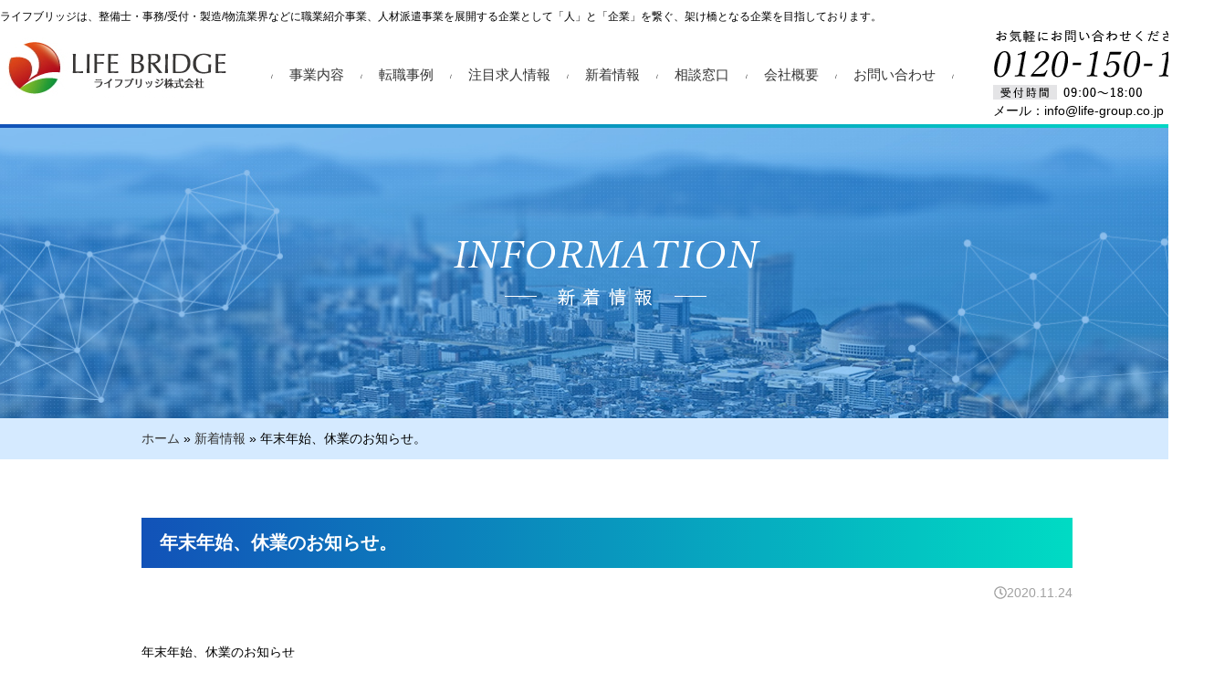

--- FILE ---
content_type: text/html; charset=UTF-8
request_url: https://www.life-group.co.jp/%E6%9C%AA%E5%88%86%E9%A1%9E/649/
body_size: 9759
content:
<!DOCTYPE html>
<html lang="ja">
<head>
<meta charset="utf-8">
<!-- Global site tag (gtag.js) - Google Analytics -->
<script async src="https://www.googletagmanager.com/gtag/js?id=UA-141027654-1"></script>
<script>
window.dataLayer = window.dataLayer || [];
function gtag(){dataLayer.push(arguments);}
gtag('js', new Date());
gtag('config', 'UA-141027654-1');
</script>
<!-- Google tag (gtag.js) -->
<script async src="https://www.googletagmanager.com/gtag/js?id=G-CYB7QRHXKZ"></script>
<script>
window.dataLayer = window.dataLayer || [];
function gtag(){dataLayer.push(arguments);}
gtag('js', new Date());
gtag('config', 'G-CYB7QRHXKZ');
</script>
<script type="text/javascript">
if ((navigator.userAgent.indexOf('iPhone') > 0) || navigator.userAgent.indexOf('iPod') > 0 || navigator.userAgent.indexOf('Android') > 0) {
document.write('<meta name="viewport" content="width=device-width, initial-scale=1, shrink-to-fit=no">');
} else {
document.write('<meta name="viewport" content="width=1380px,user-scalable=0">');
}
</script>
<meta name="copyright" content="©2019 ライフブリッジ株式会社">
<meta name="msvalidate.01" content="FB1E82999312B2F038F574D0B43CADB0" />
<link rel="apple-touch-icon" href="icon.png">
<link href="https://use.fontawesome.com/releases/v5.0.6/css/all.css" rel="stylesheet">
<link rel="stylesheet" href='//www.life-group.co.jp/wpcms/wp-content/cache/wpfc-minified/eh01ote2/dxpq9.css'>
<link href="https://maxcdn.bootstrapcdn.com/font-awesome/4.7.0/css/font-awesome.min.css" rel="stylesheet">
<link rel="stylesheet" type="text/css" media="all" href='//www.life-group.co.jp/wpcms/wp-content/cache/wpfc-minified/lyc2lj4h/dxpq9.css'>
<link rel="stylesheet" type="text/css" media="all" href='//www.life-group.co.jp/wpcms/wp-content/cache/wpfc-minified/edgz0de9/dxpq9.css'>
<link rel="stylesheet" type="text/css" media="all" href='//www.life-group.co.jp/wpcms/wp-content/cache/wpfc-minified/d6704qy5/dxpq9.css'>
<meta name='robots' content='index, follow, max-image-preview:large, max-snippet:-1, max-video-preview:-1' />
<style>img:is([sizes="auto" i], [sizes^="auto," i]) { contain-intrinsic-size: 3000px 1500px }</style>
<!-- This site is optimized with the Yoast SEO plugin v24.8.1 - https://yoast.com/wordpress/plugins/seo/ -->
<title>年末年始、休業のお知らせ。 - ライフブリッジ株式会社 |自動車関連、製造・物流、清掃代行の人材派遣企業</title>
<meta name="description" content="年末年始、休業のお知らせ。 - ライフブリッジは、整備士・事務/受付・製造/物流業界などに職業紹介事業、人材派遣事業を展開する企業として「人」と「企業」を繋ぐ、架け橋となる企業を目指しております。多くの求人情報掲載中。ぜひご応募お待ちしております。" />
<link rel="canonical" href="https://www.life-group.co.jp/未分類/649/" />
<meta property="og:locale" content="ja_JP" />
<meta property="og:type" content="article" />
<meta property="og:title" content="年末年始、休業のお知らせ。 - ライフブリッジ株式会社 |自動車関連、製造・物流、清掃代行の人材派遣企業" />
<meta property="og:description" content="年末年始、休業のお知らせ。 - ライフブリッジは、整備士・事務/受付・製造/物流業界などに職業紹介事業、人材派遣事業を展開する企業として「人」と「企業」を繋ぐ、架け橋となる企業を目指しております。多くの求人情報掲載中。ぜひご応募お待ちしております。" />
<meta property="og:url" content="https://www.life-group.co.jp/未分類/649/" />
<meta property="og:site_name" content="ライフブリッジ株式会社 |自動車関連、製造・物流、清掃代行の人材派遣企業" />
<meta property="article:published_time" content="2020-11-24T03:28:41+00:00" />
<meta property="article:modified_time" content="2020-11-24T03:46:01+00:00" />
<meta property="og:image" content="https://www.life-group.co.jp/wpcms/wp-content/uploads/2019/12/publicdomainq-0005339rct.jpg" />
<meta property="og:image:width" content="800" />
<meta property="og:image:height" content="533" />
<meta property="og:image:type" content="image/jpeg" />
<meta name="author" content="ライフブリッジ株式会社" />
<meta name="twitter:card" content="summary_large_image" />
<meta name="twitter:label1" content="執筆者" />
<meta name="twitter:data1" content="ライフブリッジ株式会社" />
<script type="application/ld+json" class="yoast-schema-graph">{"@context":"https://schema.org","@graph":[{"@type":"WebPage","@id":"https://www.life-group.co.jp/%e6%9c%aa%e5%88%86%e9%a1%9e/649/","url":"https://www.life-group.co.jp/%e6%9c%aa%e5%88%86%e9%a1%9e/649/","name":"年末年始、休業のお知らせ。 - ライフブリッジ株式会社 |自動車関連、製造・物流、清掃代行の人材派遣企業","isPartOf":{"@id":"https://www.life-group.co.jp/#website"},"primaryImageOfPage":{"@id":"https://www.life-group.co.jp/%e6%9c%aa%e5%88%86%e9%a1%9e/649/#primaryimage"},"image":{"@id":"https://www.life-group.co.jp/%e6%9c%aa%e5%88%86%e9%a1%9e/649/#primaryimage"},"thumbnailUrl":"https://www.life-group.co.jp/wpcms/wp-content/uploads/2019/12/publicdomainq-0005339rct.jpg","datePublished":"2020-11-24T03:28:41+00:00","dateModified":"2020-11-24T03:46:01+00:00","author":{"@id":"https://www.life-group.co.jp/#/schema/person/953566bff0446c3b1b820697f8baad14"},"description":"年末年始、休業のお知らせ。 - ライフブリッジは、整備士・事務/受付・製造/物流業界などに職業紹介事業、人材派遣事業を展開する企業として「人」と「企業」を繋ぐ、架け橋となる企業を目指しております。多くの求人情報掲載中。ぜひご応募お待ちしております。","breadcrumb":{"@id":"https://www.life-group.co.jp/%e6%9c%aa%e5%88%86%e9%a1%9e/649/#breadcrumb"},"inLanguage":"ja","potentialAction":[{"@type":"ReadAction","target":["https://www.life-group.co.jp/%e6%9c%aa%e5%88%86%e9%a1%9e/649/"]}]},{"@type":"ImageObject","inLanguage":"ja","@id":"https://www.life-group.co.jp/%e6%9c%aa%e5%88%86%e9%a1%9e/649/#primaryimage","url":"https://www.life-group.co.jp/wpcms/wp-content/uploads/2019/12/publicdomainq-0005339rct.jpg","contentUrl":"https://www.life-group.co.jp/wpcms/wp-content/uploads/2019/12/publicdomainq-0005339rct.jpg","width":800,"height":533},{"@type":"BreadcrumbList","@id":"https://www.life-group.co.jp/%e6%9c%aa%e5%88%86%e9%a1%9e/649/#breadcrumb","itemListElement":[{"@type":"ListItem","position":1,"name":"ホーム","item":"https://www.life-group.co.jp/"},{"@type":"ListItem","position":2,"name":"新着情報","item":"https://www.life-group.co.jp/information/"},{"@type":"ListItem","position":3,"name":"年末年始、休業のお知らせ。"}]},{"@type":"WebSite","@id":"https://www.life-group.co.jp/#website","url":"https://www.life-group.co.jp/","name":"ライフブリッジ株式会社 |自動車関連、製造・物流、清掃代行の人材派遣企業","description":"ライフブリッジは、整備士・事務/受付・製造/物流業界などに職業紹介事業、人材派遣事業を展開する企業として「人」と「企業」を繋ぐ、架け橋となる企業を目指しております。多くの求人情報掲載中。ぜひご応募お待ちしております。","potentialAction":[{"@type":"SearchAction","target":{"@type":"EntryPoint","urlTemplate":"https://www.life-group.co.jp/?s={search_term_string}"},"query-input":{"@type":"PropertyValueSpecification","valueRequired":true,"valueName":"search_term_string"}}],"inLanguage":"ja"},{"@type":"Person","@id":"https://www.life-group.co.jp/#/schema/person/953566bff0446c3b1b820697f8baad14","name":"ライフブリッジ株式会社","image":{"@type":"ImageObject","inLanguage":"ja","@id":"https://www.life-group.co.jp/#/schema/person/image/","url":"https://secure.gravatar.com/avatar/595400a17e93642f102fe98033d41d78?s=96&d=mm&r=g","contentUrl":"https://secure.gravatar.com/avatar/595400a17e93642f102fe98033d41d78?s=96&d=mm&r=g","caption":"ライフブリッジ株式会社"},"url":"https://www.life-group.co.jp/author/sbw32guurm/"}]}</script>
<!-- / Yoast SEO plugin. -->
<script type="text/javascript">
/* <![CDATA[ */
window._wpemojiSettings = {"baseUrl":"https:\/\/s.w.org\/images\/core\/emoji\/15.0.3\/72x72\/","ext":".png","svgUrl":"https:\/\/s.w.org\/images\/core\/emoji\/15.0.3\/svg\/","svgExt":".svg","source":{"concatemoji":"https:\/\/www.life-group.co.jp\/wpcms\/wp-includes\/js\/wp-emoji-release.min.js"}};
/*! This file is auto-generated */
!function(i,n){var o,s,e;function c(e){try{var t={supportTests:e,timestamp:(new Date).valueOf()};sessionStorage.setItem(o,JSON.stringify(t))}catch(e){}}function p(e,t,n){e.clearRect(0,0,e.canvas.width,e.canvas.height),e.fillText(t,0,0);var t=new Uint32Array(e.getImageData(0,0,e.canvas.width,e.canvas.height).data),r=(e.clearRect(0,0,e.canvas.width,e.canvas.height),e.fillText(n,0,0),new Uint32Array(e.getImageData(0,0,e.canvas.width,e.canvas.height).data));return t.every(function(e,t){return e===r[t]})}function u(e,t,n){switch(t){case"flag":return n(e,"\ud83c\udff3\ufe0f\u200d\u26a7\ufe0f","\ud83c\udff3\ufe0f\u200b\u26a7\ufe0f")?!1:!n(e,"\ud83c\uddfa\ud83c\uddf3","\ud83c\uddfa\u200b\ud83c\uddf3")&&!n(e,"\ud83c\udff4\udb40\udc67\udb40\udc62\udb40\udc65\udb40\udc6e\udb40\udc67\udb40\udc7f","\ud83c\udff4\u200b\udb40\udc67\u200b\udb40\udc62\u200b\udb40\udc65\u200b\udb40\udc6e\u200b\udb40\udc67\u200b\udb40\udc7f");case"emoji":return!n(e,"\ud83d\udc26\u200d\u2b1b","\ud83d\udc26\u200b\u2b1b")}return!1}function f(e,t,n){var r="undefined"!=typeof WorkerGlobalScope&&self instanceof WorkerGlobalScope?new OffscreenCanvas(300,150):i.createElement("canvas"),a=r.getContext("2d",{willReadFrequently:!0}),o=(a.textBaseline="top",a.font="600 32px Arial",{});return e.forEach(function(e){o[e]=t(a,e,n)}),o}function t(e){var t=i.createElement("script");t.src=e,t.defer=!0,i.head.appendChild(t)}"undefined"!=typeof Promise&&(o="wpEmojiSettingsSupports",s=["flag","emoji"],n.supports={everything:!0,everythingExceptFlag:!0},e=new Promise(function(e){i.addEventListener("DOMContentLoaded",e,{once:!0})}),new Promise(function(t){var n=function(){try{var e=JSON.parse(sessionStorage.getItem(o));if("object"==typeof e&&"number"==typeof e.timestamp&&(new Date).valueOf()<e.timestamp+604800&&"object"==typeof e.supportTests)return e.supportTests}catch(e){}return null}();if(!n){if("undefined"!=typeof Worker&&"undefined"!=typeof OffscreenCanvas&&"undefined"!=typeof URL&&URL.createObjectURL&&"undefined"!=typeof Blob)try{var e="postMessage("+f.toString()+"("+[JSON.stringify(s),u.toString(),p.toString()].join(",")+"));",r=new Blob([e],{type:"text/javascript"}),a=new Worker(URL.createObjectURL(r),{name:"wpTestEmojiSupports"});return void(a.onmessage=function(e){c(n=e.data),a.terminate(),t(n)})}catch(e){}c(n=f(s,u,p))}t(n)}).then(function(e){for(var t in e)n.supports[t]=e[t],n.supports.everything=n.supports.everything&&n.supports[t],"flag"!==t&&(n.supports.everythingExceptFlag=n.supports.everythingExceptFlag&&n.supports[t]);n.supports.everythingExceptFlag=n.supports.everythingExceptFlag&&!n.supports.flag,n.DOMReady=!1,n.readyCallback=function(){n.DOMReady=!0}}).then(function(){return e}).then(function(){var e;n.supports.everything||(n.readyCallback(),(e=n.source||{}).concatemoji?t(e.concatemoji):e.wpemoji&&e.twemoji&&(t(e.twemoji),t(e.wpemoji)))}))}((window,document),window._wpemojiSettings);
/* ]]> */
</script>
<style id='wp-emoji-styles-inline-css' type='text/css'>
img.wp-smiley, img.emoji {
display: inline !important;
border: none !important;
box-shadow: none !important;
height: 1em !important;
width: 1em !important;
margin: 0 0.07em !important;
vertical-align: -0.1em !important;
background: none !important;
padding: 0 !important;
}
</style>
<link rel='stylesheet' id='wp-block-library-css' href='//www.life-group.co.jp/wpcms/wp-content/cache/wpfc-minified/k00daj0y/dxpq9.css' type='text/css' media='all' />
<style id='classic-theme-styles-inline-css' type='text/css'>
/*! This file is auto-generated */
.wp-block-button__link{color:#fff;background-color:#32373c;border-radius:9999px;box-shadow:none;text-decoration:none;padding:calc(.667em + 2px) calc(1.333em + 2px);font-size:1.125em}.wp-block-file__button{background:#32373c;color:#fff;text-decoration:none}
</style>
<style id='global-styles-inline-css' type='text/css'>
:root{--wp--preset--aspect-ratio--square: 1;--wp--preset--aspect-ratio--4-3: 4/3;--wp--preset--aspect-ratio--3-4: 3/4;--wp--preset--aspect-ratio--3-2: 3/2;--wp--preset--aspect-ratio--2-3: 2/3;--wp--preset--aspect-ratio--16-9: 16/9;--wp--preset--aspect-ratio--9-16: 9/16;--wp--preset--color--black: #000000;--wp--preset--color--cyan-bluish-gray: #abb8c3;--wp--preset--color--white: #ffffff;--wp--preset--color--pale-pink: #f78da7;--wp--preset--color--vivid-red: #cf2e2e;--wp--preset--color--luminous-vivid-orange: #ff6900;--wp--preset--color--luminous-vivid-amber: #fcb900;--wp--preset--color--light-green-cyan: #7bdcb5;--wp--preset--color--vivid-green-cyan: #00d084;--wp--preset--color--pale-cyan-blue: #8ed1fc;--wp--preset--color--vivid-cyan-blue: #0693e3;--wp--preset--color--vivid-purple: #9b51e0;--wp--preset--gradient--vivid-cyan-blue-to-vivid-purple: linear-gradient(135deg,rgba(6,147,227,1) 0%,rgb(155,81,224) 100%);--wp--preset--gradient--light-green-cyan-to-vivid-green-cyan: linear-gradient(135deg,rgb(122,220,180) 0%,rgb(0,208,130) 100%);--wp--preset--gradient--luminous-vivid-amber-to-luminous-vivid-orange: linear-gradient(135deg,rgba(252,185,0,1) 0%,rgba(255,105,0,1) 100%);--wp--preset--gradient--luminous-vivid-orange-to-vivid-red: linear-gradient(135deg,rgba(255,105,0,1) 0%,rgb(207,46,46) 100%);--wp--preset--gradient--very-light-gray-to-cyan-bluish-gray: linear-gradient(135deg,rgb(238,238,238) 0%,rgb(169,184,195) 100%);--wp--preset--gradient--cool-to-warm-spectrum: linear-gradient(135deg,rgb(74,234,220) 0%,rgb(151,120,209) 20%,rgb(207,42,186) 40%,rgb(238,44,130) 60%,rgb(251,105,98) 80%,rgb(254,248,76) 100%);--wp--preset--gradient--blush-light-purple: linear-gradient(135deg,rgb(255,206,236) 0%,rgb(152,150,240) 100%);--wp--preset--gradient--blush-bordeaux: linear-gradient(135deg,rgb(254,205,165) 0%,rgb(254,45,45) 50%,rgb(107,0,62) 100%);--wp--preset--gradient--luminous-dusk: linear-gradient(135deg,rgb(255,203,112) 0%,rgb(199,81,192) 50%,rgb(65,88,208) 100%);--wp--preset--gradient--pale-ocean: linear-gradient(135deg,rgb(255,245,203) 0%,rgb(182,227,212) 50%,rgb(51,167,181) 100%);--wp--preset--gradient--electric-grass: linear-gradient(135deg,rgb(202,248,128) 0%,rgb(113,206,126) 100%);--wp--preset--gradient--midnight: linear-gradient(135deg,rgb(2,3,129) 0%,rgb(40,116,252) 100%);--wp--preset--font-size--small: 13px;--wp--preset--font-size--medium: 20px;--wp--preset--font-size--large: 36px;--wp--preset--font-size--x-large: 42px;--wp--preset--spacing--20: 0.44rem;--wp--preset--spacing--30: 0.67rem;--wp--preset--spacing--40: 1rem;--wp--preset--spacing--50: 1.5rem;--wp--preset--spacing--60: 2.25rem;--wp--preset--spacing--70: 3.38rem;--wp--preset--spacing--80: 5.06rem;--wp--preset--shadow--natural: 6px 6px 9px rgba(0, 0, 0, 0.2);--wp--preset--shadow--deep: 12px 12px 50px rgba(0, 0, 0, 0.4);--wp--preset--shadow--sharp: 6px 6px 0px rgba(0, 0, 0, 0.2);--wp--preset--shadow--outlined: 6px 6px 0px -3px rgba(255, 255, 255, 1), 6px 6px rgba(0, 0, 0, 1);--wp--preset--shadow--crisp: 6px 6px 0px rgba(0, 0, 0, 1);}:where(.is-layout-flex){gap: 0.5em;}:where(.is-layout-grid){gap: 0.5em;}body .is-layout-flex{display: flex;}.is-layout-flex{flex-wrap: wrap;align-items: center;}.is-layout-flex > :is(*, div){margin: 0;}body .is-layout-grid{display: grid;}.is-layout-grid > :is(*, div){margin: 0;}:where(.wp-block-columns.is-layout-flex){gap: 2em;}:where(.wp-block-columns.is-layout-grid){gap: 2em;}:where(.wp-block-post-template.is-layout-flex){gap: 1.25em;}:where(.wp-block-post-template.is-layout-grid){gap: 1.25em;}.has-black-color{color: var(--wp--preset--color--black) !important;}.has-cyan-bluish-gray-color{color: var(--wp--preset--color--cyan-bluish-gray) !important;}.has-white-color{color: var(--wp--preset--color--white) !important;}.has-pale-pink-color{color: var(--wp--preset--color--pale-pink) !important;}.has-vivid-red-color{color: var(--wp--preset--color--vivid-red) !important;}.has-luminous-vivid-orange-color{color: var(--wp--preset--color--luminous-vivid-orange) !important;}.has-luminous-vivid-amber-color{color: var(--wp--preset--color--luminous-vivid-amber) !important;}.has-light-green-cyan-color{color: var(--wp--preset--color--light-green-cyan) !important;}.has-vivid-green-cyan-color{color: var(--wp--preset--color--vivid-green-cyan) !important;}.has-pale-cyan-blue-color{color: var(--wp--preset--color--pale-cyan-blue) !important;}.has-vivid-cyan-blue-color{color: var(--wp--preset--color--vivid-cyan-blue) !important;}.has-vivid-purple-color{color: var(--wp--preset--color--vivid-purple) !important;}.has-black-background-color{background-color: var(--wp--preset--color--black) !important;}.has-cyan-bluish-gray-background-color{background-color: var(--wp--preset--color--cyan-bluish-gray) !important;}.has-white-background-color{background-color: var(--wp--preset--color--white) !important;}.has-pale-pink-background-color{background-color: var(--wp--preset--color--pale-pink) !important;}.has-vivid-red-background-color{background-color: var(--wp--preset--color--vivid-red) !important;}.has-luminous-vivid-orange-background-color{background-color: var(--wp--preset--color--luminous-vivid-orange) !important;}.has-luminous-vivid-amber-background-color{background-color: var(--wp--preset--color--luminous-vivid-amber) !important;}.has-light-green-cyan-background-color{background-color: var(--wp--preset--color--light-green-cyan) !important;}.has-vivid-green-cyan-background-color{background-color: var(--wp--preset--color--vivid-green-cyan) !important;}.has-pale-cyan-blue-background-color{background-color: var(--wp--preset--color--pale-cyan-blue) !important;}.has-vivid-cyan-blue-background-color{background-color: var(--wp--preset--color--vivid-cyan-blue) !important;}.has-vivid-purple-background-color{background-color: var(--wp--preset--color--vivid-purple) !important;}.has-black-border-color{border-color: var(--wp--preset--color--black) !important;}.has-cyan-bluish-gray-border-color{border-color: var(--wp--preset--color--cyan-bluish-gray) !important;}.has-white-border-color{border-color: var(--wp--preset--color--white) !important;}.has-pale-pink-border-color{border-color: var(--wp--preset--color--pale-pink) !important;}.has-vivid-red-border-color{border-color: var(--wp--preset--color--vivid-red) !important;}.has-luminous-vivid-orange-border-color{border-color: var(--wp--preset--color--luminous-vivid-orange) !important;}.has-luminous-vivid-amber-border-color{border-color: var(--wp--preset--color--luminous-vivid-amber) !important;}.has-light-green-cyan-border-color{border-color: var(--wp--preset--color--light-green-cyan) !important;}.has-vivid-green-cyan-border-color{border-color: var(--wp--preset--color--vivid-green-cyan) !important;}.has-pale-cyan-blue-border-color{border-color: var(--wp--preset--color--pale-cyan-blue) !important;}.has-vivid-cyan-blue-border-color{border-color: var(--wp--preset--color--vivid-cyan-blue) !important;}.has-vivid-purple-border-color{border-color: var(--wp--preset--color--vivid-purple) !important;}.has-vivid-cyan-blue-to-vivid-purple-gradient-background{background: var(--wp--preset--gradient--vivid-cyan-blue-to-vivid-purple) !important;}.has-light-green-cyan-to-vivid-green-cyan-gradient-background{background: var(--wp--preset--gradient--light-green-cyan-to-vivid-green-cyan) !important;}.has-luminous-vivid-amber-to-luminous-vivid-orange-gradient-background{background: var(--wp--preset--gradient--luminous-vivid-amber-to-luminous-vivid-orange) !important;}.has-luminous-vivid-orange-to-vivid-red-gradient-background{background: var(--wp--preset--gradient--luminous-vivid-orange-to-vivid-red) !important;}.has-very-light-gray-to-cyan-bluish-gray-gradient-background{background: var(--wp--preset--gradient--very-light-gray-to-cyan-bluish-gray) !important;}.has-cool-to-warm-spectrum-gradient-background{background: var(--wp--preset--gradient--cool-to-warm-spectrum) !important;}.has-blush-light-purple-gradient-background{background: var(--wp--preset--gradient--blush-light-purple) !important;}.has-blush-bordeaux-gradient-background{background: var(--wp--preset--gradient--blush-bordeaux) !important;}.has-luminous-dusk-gradient-background{background: var(--wp--preset--gradient--luminous-dusk) !important;}.has-pale-ocean-gradient-background{background: var(--wp--preset--gradient--pale-ocean) !important;}.has-electric-grass-gradient-background{background: var(--wp--preset--gradient--electric-grass) !important;}.has-midnight-gradient-background{background: var(--wp--preset--gradient--midnight) !important;}.has-small-font-size{font-size: var(--wp--preset--font-size--small) !important;}.has-medium-font-size{font-size: var(--wp--preset--font-size--medium) !important;}.has-large-font-size{font-size: var(--wp--preset--font-size--large) !important;}.has-x-large-font-size{font-size: var(--wp--preset--font-size--x-large) !important;}
:where(.wp-block-post-template.is-layout-flex){gap: 1.25em;}:where(.wp-block-post-template.is-layout-grid){gap: 1.25em;}
:where(.wp-block-columns.is-layout-flex){gap: 2em;}:where(.wp-block-columns.is-layout-grid){gap: 2em;}
:root :where(.wp-block-pullquote){font-size: 1.5em;line-height: 1.6;}
</style>
<style id='akismet-widget-style-inline-css' type='text/css'>
.a-stats {
--akismet-color-mid-green: #357b49;
--akismet-color-white: #fff;
--akismet-color-light-grey: #f6f7f7;
max-width: 350px;
width: auto;
}
.a-stats * {
all: unset;
box-sizing: border-box;
}
.a-stats strong {
font-weight: 600;
}
.a-stats a.a-stats__link,
.a-stats a.a-stats__link:visited,
.a-stats a.a-stats__link:active {
background: var(--akismet-color-mid-green);
border: none;
box-shadow: none;
border-radius: 8px;
color: var(--akismet-color-white);
cursor: pointer;
display: block;
font-family: -apple-system, BlinkMacSystemFont, 'Segoe UI', 'Roboto', 'Oxygen-Sans', 'Ubuntu', 'Cantarell', 'Helvetica Neue', sans-serif;
font-weight: 500;
padding: 12px;
text-align: center;
text-decoration: none;
transition: all 0.2s ease;
}
/* Extra specificity to deal with TwentyTwentyOne focus style */
.widget .a-stats a.a-stats__link:focus {
background: var(--akismet-color-mid-green);
color: var(--akismet-color-white);
text-decoration: none;
}
.a-stats a.a-stats__link:hover {
filter: brightness(110%);
box-shadow: 0 4px 12px rgba(0, 0, 0, 0.06), 0 0 2px rgba(0, 0, 0, 0.16);
}
.a-stats .count {
color: var(--akismet-color-white);
display: block;
font-size: 1.5em;
line-height: 1.4;
padding: 0 13px;
white-space: nowrap;
}
</style>
<link rel='stylesheet' id='fancybox-css' href='//www.life-group.co.jp/wpcms/wp-content/cache/wpfc-minified/2qf3961t/dxpq9.css' type='text/css' media='screen' />
<style id='fancybox-inline-css' type='text/css'>
#fancybox-outer{background:#ffffff}#fancybox-content{background:#ffffff;border-color:#ffffff;color:#000000;}#fancybox-title,#fancybox-title-float-main{color:#fff}
</style>
<link rel='stylesheet' id='wp-pagenavi-css' href='//www.life-group.co.jp/wpcms/wp-content/cache/wpfc-minified/k2x9m8xd/dxpq9.css' type='text/css' media='all' />
<script type="text/javascript" src="https://www.life-group.co.jp/wpcms/wp-includes/js/jquery/jquery.min.js" id="jquery-core-js"></script>
<script type="text/javascript" src="https://www.life-group.co.jp/wpcms/wp-includes/js/jquery/jquery-migrate.min.js" id="jquery-migrate-js"></script>
<link rel="https://api.w.org/" href="https://www.life-group.co.jp/wp-json/" /><link rel="alternate" title="JSON" type="application/json" href="https://www.life-group.co.jp/wp-json/wp/v2/posts/649" /><link rel="EditURI" type="application/rsd+xml" title="RSD" href="https://www.life-group.co.jp/wpcms/xmlrpc.php?rsd" />
<link rel='shortlink' href='https://www.life-group.co.jp/?p=649' />
<link rel="alternate" title="oEmbed (JSON)" type="application/json+oembed" href="https://www.life-group.co.jp/wp-json/oembed/1.0/embed?url=https%3A%2F%2Fwww.life-group.co.jp%2F%25e6%259c%25aa%25e5%2588%2586%25e9%25a1%259e%2F649%2F" />
<link rel="alternate" title="oEmbed (XML)" type="text/xml+oembed" href="https://www.life-group.co.jp/wp-json/oembed/1.0/embed?url=https%3A%2F%2Fwww.life-group.co.jp%2F%25e6%259c%25aa%25e5%2588%2586%25e9%25a1%259e%2F649%2F&#038;format=xml" />
</head>
<body> <div id="wrapper">
<header class="header">
<h1 class="pc">ライフブリッジは、整備士・事務/受付・製造/物流業界などに職業紹介事業、人材派遣事業を展開する企業として「人」と「企業」を繋ぐ、架け橋となる企業を目指しております。</h1>
<h1 class="sp">整備士・事務/受付・製造/物流業界などに職業紹介事業、人材派遣事業を展開するライフブリッジ</h1>
<div class="inner">
<div class="logo">
<a href="https://www.life-group.co.jp/"><img src="https://www.life-group.co.jp/wpcms/wp-content/themes/default/assets/img/common/logo.png" alt=""></a>
</div>
<nav class="pc">
<ul class="menu">
/ <li class="menu__single">事業内容
<ul class="menu__second-level">
<li><a href="https://www.life-group.co.jp/info/">事業内容一覧</a></li>
<li><a href="https://www.life-group.co.jp/info/mechanic/">メカニック</a></li>
<li><a href="https://www.life-group.co.jp/info/production/">製造・物流</a></li>
<li><a href="https://www.life-group.co.jp/info/cleaning/">清掃代行</a></li>
<li><a href="https://www.life-group.co.jp/info/production/#business">事務</a></li>
</ul>
</li>
/ <li><a href="https://www.life-group.co.jp/case/">転職事例</a></li>
/ <li class="menu__single">注目求人情報
<ul class="menu__second-level">
<li><a href="https://www.life-group.co.jp/new/">全てを見る</a></li>
<li><a href="https://www.life-group.co.jp/new/new_category/mechanic/">メカニック</a></li>
<li><a href="https://www.life-group.co.jp/new/new_category/production/">製造・物流</a></li>
<li><a href="https://www.life-group.co.jp/new/new_category/cleaning/">清掃代行</a></li>
<li><a href="https://www.life-group.co.jp/new/new_category/office/">事務</a></li>
</ul>
</li>
/ <li><a href="https://www.life-group.co.jp/information/">新着情報</a></li>
/ <li><a href="https://www.life-group.co.jp/contact/">相談窓口</a></li>
/ <li><a href="https://www.life-group.co.jp/profile/">会社概要</a></li>
/ <li><a href="https://www.life-group.co.jp/contact/">お問い合わせ</a></li>/
</ul>
</nav>
<div class="header-tel pc">
<img src="https://www.life-group.co.jp/wpcms/wp-content/themes/default/assets/img/common/hdr-tel.png" alt="テキスト画像：お問い合わせはこちら 0120-150-157">
<p>メール：info@life-group.co.jp</p>
</div>
<div class="header-tel sp">
<a href="tel:0120-150-157"><img src="https://www.life-group.co.jp/wpcms/wp-content/themes/default/assets/img/common/hdr-tel-sp.png" alt="アイコン：お問い合わせはこちら 0120-150-157"></a>
</div>
</div>
<span class="spn sp" id="gnav-open">
<div class="menubtnIn"><span>MENU</span></div>
</span>
<nav class="mm-menu mm-offcanvas sp" id="gnav">
<ul>
<li><a href="https://www.life-group.co.jp/">ホーム</a></li>
<li id="acMenu"><a class="toggle-btn" id="togglebtn">事業内容</a></li>
<div class="syoujyou">
<ul>
<li><a href="https://www.life-group.co.jp/info/">事業内容一覧</a></li>
<li><a href="https://www.life-group.co.jp/info/mechanic/">メカニック</a></li>
<li><a href="https://www.life-group.co.jp/info/production/">製造・物流</a></li>
<li><a href="https://www.life-group.co.jp/info/cleaning/">清掃代行</a></li>
<li><a href="https://www.life-group.co.jp/info/production/#business">事務</a></li>
</ul>
</div>
<li><a href="https://www.life-group.co.jp/case/">転職事例</a></li>
<li><a href="https://www.life-group.co.jp/profile/">会社概要</a></li>
<li id="acMenu2"><a class="toggle-btn" id="togglebtn">注目求人情報</a></li>
<div class="kyujin">
<ul>
<li><a href="https://www.life-group.co.jp/new/">全てを見る</a></li>
<li><a href="https://www.life-group.co.jp/new/new_category/mechanic/">メカニック</a></li>
<li><a href="https://www.life-group.co.jp/new/new_category/production/">製造・物流</a></li>
<li><a href="https://www.life-group.co.jp/new/new_category/cleaning/">清掃代行</a></li>
<li><a href="https://www.life-group.co.jp/new/new_category/office/">事務</a></li>
</ul>
</div>
<li><a href="https://www.life-group.co.jp/information/">新着情報</a></li>
<li><a href="https://www.life-group.co.jp/contact/">相談窓口</a></li>
<li><a href="https://www.life-group.co.jp/contact/">お問い合わせ</a></li>
<li><a href="https://www.life-group.co.jp/sitemap/">サイトマップ</a></li>
<li> <p class="title">グループ会社</p>
<a href="https://lscom-gr.com/" target="_blank"><img src="https://www.life-group.co.jp/wpcms/wp-content/themes/default/assets/img/common/lscommunications-sp.jpg" alt="LS.communications株式会社"></a>
<a href="http://lifegroup-vision.jp/" target="_blank"><img src="https://www.life-group.co.jp/wpcms/wp-content/themes/default/assets/img/common/life-vision-sp.jpg" alt="ライフビジョン株式会社"></a></li>
</ul>
</nav>
<span class="line">&nbsp;</span>
</header>  <div class="single-main">
<p class="page-title"><img src="https://www.life-group.co.jp/wpcms/wp-content/themes/default/assets/img/common/title-post.png" alt="新着情報"></p>
</div>
</div>
<div class="breadcrumb">
<p id="breadcrumbs"><span><span><a href="https://www.life-group.co.jp/">ホーム</a></span> » <span><a href="https://www.life-group.co.jp/information/">新着情報</a></span> » <span class="breadcrumb_last" aria-current="page">年末年始、休業のお知らせ。</span></span></p>    </div>
<div class="single-contents">
<section class="news-detail">
<h1>年末年始、休業のお知らせ。</h1>
<p class="date"><i class="far fa-clock"></i>2020.11.24</p>
<!-- ▽ コンテンツエリア ▽ -->
<p>年末年始、休業のお知らせ</p>
<p>&nbsp;</p>
<p>誠に勝手ではございますが、</p>
<p>当社では以下の期間を年末年始休業とさせて頂きます。</p>
<p>ご了承の程、宜しくお願い致します。</p>
<p>　　　　　　　　　期間</p>
<p>2020年12月30日(水)～2021年1月3日(日)</p>
<p>※2021年1月4日(月)より、通常営業致します。</p>
<!-- △ コンテンツエリア △ -->
<div class="for-news-list">
<a href="https://www.life-group.co.jp/information/"><img src="https://www.life-group.co.jp/wpcms/wp-content/themes/default/assets/img/common/btn-for-list.png" alt="ボタン：求人一覧を見る"></a>
</div>
</section>
</div>
<!-- main-contents END --> <footer>
<div class="ftr-logo">
<img src="https://www.life-group.co.jp/wpcms/wp-content/themes/default/assets/img/top/lifrbridge-logo.png" alt="ライフブリッジ株式会社">
</div>
<div class="office">
<div class="box">
<p class="title">本社</p>
<p>福岡県福岡市博多区奈良屋町7-20<br>L.Biz呉服町3階<br>TEL:092-555-7201</p>
</div>
<p class="line">&nbsp;</p>
<div class="box">
<p class="title">大阪オフィス</p>
<p>大阪府大阪市淀川区宮原1-1-1<br>新大阪阪急ビル3階<br>TEL：06-7668-8409</p>
</div>
<p class="line">&nbsp;</p>
<div class="box">
<p class="title">広島オフィス</p>
<p>広島県広島市南区京橋町2-20<br>Axis広島駅前ビル5階<br>TEL:082-258-5619</p>
</div>
<p class="line">&nbsp;</p>
<div class="box">
<p class="title">福岡東サテライト<br>オフィス</p>
<p>福岡県糟屋郡久山町大字山田<br>2396-16<br>TEL:092-609-9481</p>
</div>
<p class="line">&nbsp;</p>
<div class="box">
<p class="title">北九州サテライト<br>オフィス </p>
<p>福岡県北九州市門司区新門司北<br>2-7-14<br>TEL:093-342-8690</p>
</div>
<p class="line">&nbsp;</p>
<div class="box">
<p class="title">千葉サテライト<br>オフィス</p>
<p>千葉県市川市東浜1-2-1<br>三井物産グローバルロジスティックス㈱ 2階</p>
</div>
<div class="box sp">
 <p>メールでのお問い合わせ：<br>info@life-group.co.jp</p>
</div>
</div>
<div class="ftr-contact pc">
<a href="https://www.life-group.co.jp/contact/">お問い合わせ</a>
</div>
<div class="group pc">
<p>グループ会社</p>
<a href="" target="_blank" style="pointer-events:none;"><img src="https://www.life-group.co.jp/wpcms/wp-content/themes/default/assets/img/top/lscommunications-logo.png" alt="LS.communications株式会社"></a>
<a href="https://vision-fukuoka.com/" target="_blank"><img src="https://www.life-group.co.jp/wpcms/wp-content/themes/default/assets/img/top/life-vision-logo.png" alt="ライフビジョン株式会社"></a>
</div>
<div class="ftr-nav pc">
       <p><a href="https://www.life-group.co.jp/">ホーム</a>&nbsp;|&nbsp;<a href="https://www.life-group.co.jp/info/">事業内容</a>&nbsp;|&nbsp;<a href="https://www.life-group.co.jp/case/">転職事例</a>&nbsp;|&nbsp;<a href="https://www.life-group.co.jp/profile/">会社概要</a>&nbsp;|&nbsp;<a href="https://www.life-group.co.jp/info/mechanic/">メカニック</a>&nbsp;|&nbsp;<a href="https://www.life-group.co.jp/info/production/">製造・物流</a>&nbsp;|&nbsp;<a href="https://www.life-group.co.jp/info/cleaning/">清掃代行</a>&nbsp;|&nbsp;<a href="https://www.life-group.co.jp/info/production/#business">事務</a>&nbsp;|&nbsp;<a href="https://www.life-group.co.jp/new/">注目求人情報</a>&nbsp;|&nbsp;<a href="https://www.life-group.co.jp/information/">新着情報</a>&nbsp;|&nbsp;<a href="https://www.life-group.co.jp/contact/">お問い合わせ</a>&nbsp;|&nbsp;<a href="https://www.life-group.co.jp/sitemap/">サイトマップ</a></p>
</div>
<div class="copyright">&copy; 2019 ライフブリッジ株式会社</div>
<div id="page_top">
<a href="https://www.life-group.co.jp#top">&nbsp;</a>
</div>
</footer>
</div>
<!-- #wrapper END -->
<script type="text/javascript" src="https://www.life-group.co.jp/wpcms/wp-content/plugins/easy-fancybox/vendor/purify.min.js" id="fancybox-purify-js"></script>
<script type="text/javascript" src="https://www.life-group.co.jp/wpcms/wp-content/plugins/easy-fancybox/fancybox/1.5.4/jquery.fancybox.min.js" id="jquery-fancybox-js"></script>
<script type="text/javascript" id="jquery-fancybox-js-after">
/* <![CDATA[ */
var fb_timeout, fb_opts={'autoScale':true,'showCloseButton':true,'width':560,'height':340,'margin':20,'pixelRatio':'false','padding':10,'centerOnScroll':false,'enableEscapeButton':true,'speedIn':300,'speedOut':300,'overlayShow':true,'hideOnOverlayClick':true,'overlayColor':'#000','overlayOpacity':0.6,'minViewportWidth':320,'minVpHeight':320,'disableCoreLightbox':'true','enableBlockControls':'true','fancybox_openBlockControls':'true' };
if(typeof easy_fancybox_handler==='undefined'){
var easy_fancybox_handler=function(){
jQuery([".nolightbox","a.wp-block-file__button","a.pin-it-button","a[href*='pinterest.com\/pin\/create']","a[href*='facebook.com\/share']","a[href*='twitter.com\/share']"].join(',')).addClass('nofancybox');
jQuery('a.fancybox-close').on('click',function(e){e.preventDefault();jQuery.fancybox.close()});
/* IMG */
var unlinkedImageBlocks=jQuery(".wp-block-image > img:not(.nofancybox,figure.nofancybox>img)");
unlinkedImageBlocks.wrap(function() {
var href = jQuery( this ).attr( "src" );
return "<a href='" + href + "'></a>";
});
var fb_IMG_select=jQuery('a[href*=".jpg" i]:not(.nofancybox,li.nofancybox>a,figure.nofancybox>a),area[href*=".jpg" i]:not(.nofancybox),a[href*=".png" i]:not(.nofancybox,li.nofancybox>a,figure.nofancybox>a),area[href*=".png" i]:not(.nofancybox),a[href*=".webp" i]:not(.nofancybox,li.nofancybox>a,figure.nofancybox>a),area[href*=".webp" i]:not(.nofancybox),a[href*=".jpeg" i]:not(.nofancybox,li.nofancybox>a,figure.nofancybox>a),area[href*=".jpeg" i]:not(.nofancybox)');
fb_IMG_select.addClass('fancybox image');
var fb_IMG_sections=jQuery('.gallery,.wp-block-gallery,.tiled-gallery,.wp-block-jetpack-tiled-gallery,.ngg-galleryoverview,.ngg-imagebrowser,.nextgen_pro_blog_gallery,.nextgen_pro_film,.nextgen_pro_horizontal_filmstrip,.ngg-pro-masonry-wrapper,.ngg-pro-mosaic-container,.nextgen_pro_sidescroll,.nextgen_pro_slideshow,.nextgen_pro_thumbnail_grid,.tiled-gallery');
fb_IMG_sections.each(function(){jQuery(this).find(fb_IMG_select).attr('rel','gallery-'+fb_IMG_sections.index(this));});
jQuery('a.fancybox,area.fancybox,.fancybox>a').each(function(){jQuery(this).fancybox(jQuery.extend(true,{},fb_opts,{'transition':'elastic','transitionIn':'elastic','transitionOut':'elastic','opacity':false,'hideOnContentClick':false,'titleShow':true,'titlePosition':'over','titleFromAlt':true,'showNavArrows':true,'enableKeyboardNav':true,'cyclic':false,'mouseWheel':'true','changeSpeed':250,'changeFade':300}))});
};};
var easy_fancybox_auto=function(){setTimeout(function(){jQuery('a#fancybox-auto,#fancybox-auto>a').first().trigger('click')},1000);};
jQuery(easy_fancybox_handler);jQuery(document).on('post-load',easy_fancybox_handler);
jQuery(easy_fancybox_auto);
/* ]]> */
</script>
<script type="text/javascript" src="https://www.life-group.co.jp/wpcms/wp-content/plugins/easy-fancybox/vendor/jquery.easing.min.js" id="jquery-easing-js"></script>
<script type="text/javascript" src="https://www.life-group.co.jp/wpcms/wp-content/plugins/easy-fancybox/vendor/jquery.mousewheel.min.js" id="jquery-mousewheel-js"></script>
<script src="https://code.jquery.com/jquery-3.2.1.min.js" integrity="sha256-hwg4gsxgFZhOsEEamdOYGBf13FyQuiTwlAQgxVSNgt4=" crossorigin="anonymous"></script>
<script src="https://www.life-group.co.jp/wpcms/wp-content/themes/default/assets/js/page-top.js"></script>
<script src="https://www.life-group.co.jp/wpcms/wp-content/themes/default/assets/js/jquery.mmenu.js"></script>
<script src="https://www.life-group.co.jp/wpcms/wp-content/themes/default/assets/js/init_sp.js"></script>
<script defer src="https://use.fontawesome.com/releases/v5.0.6/js/all.js"></script>
<script>
$(function() {
$("li#acMenu a").on("click", function() {
$(".syoujyou").slideToggle();
$(this).toggleClass("active"); //追加部分
});
});
</script>
<script>
$(function() {
$("li#acMenu2 a").on("click", function() {
$(".kyujin").slideToggle();
$(this).toggleClass("active"); //追加部分
});
});
</script>
</body>
</html><!-- WP Fastest Cache file was created in 0.839 seconds, on 2026年1月7日 @ 5:09 PM -->

--- FILE ---
content_type: text/css
request_url: https://www.life-group.co.jp/wpcms/wp-content/cache/wpfc-minified/eh01ote2/dxpq9.css
body_size: 97
content:
@charset "UTF-8";

@import url(//www.life-group.co.jp/wpcms/wp-content/themes/default/assets/css/style.css) screen and (min-width: 601px);
@import url(//www.life-group.co.jp/wpcms/wp-content/themes/default/assets/css/slide-style.css?data=240509) screen and (max-width: 600px);
@import url(//www.life-group.co.jp/wpcms/wp-content/themes/default/assets/css/slide-style-sp.css?data=240509) screen and (max-width: 600px);
@import url(//www.life-group.co.jp/wpcms/wp-content/themes/default/assets/css/sp-style.css) screen and (max-width: 600px);
@import url(//www.life-group.co.jp/wpcms/wp-content/themes/default/assets/css/jquery.mmenu.all.css) screen and (max-width: 600px);

--- FILE ---
content_type: text/css
request_url: https://www.life-group.co.jp/wpcms/wp-content/cache/wpfc-minified/lyc2lj4h/dxpq9.css
body_size: 132
content:
@charset "UTF-8";

a:link, a:visited {
text-decoration: none;
color: #333;
}
.flex, .flex-st, .flex-cn {
display: -webkit-box;
display: -ms-flexbox;
display: -webkit-flex;
display: flex;
-ms-flex-wrap: wrap;
-webkit-flex-wrap: wrap;
flex-wrap: wrap;
-webkit-box-align: stretch;
-ms-flex-align: stretch;
flex-align: stretch;
-webkit-align-items: stretch;
align-items: stretch;
}
.flex {
-webkit-box-pack: justify;
-ms-flex-pack: justify;
-webkit-justify-content: space-between;
justify-content: space-between;
}

--- FILE ---
content_type: text/css
request_url: https://www.life-group.co.jp/wpcms/wp-content/cache/wpfc-minified/edgz0de9/dxpq9.css
body_size: 1162
content:
*,
::after,
::before {
box-sizing: border-box
}
article,
aside,
figcaption,
figure,
footer,
header,
hgroup,
main,
nav,
section {
display: block
}
[tabindex="-1"]:focus {
outline: 0 !important
}
hr {
box-sizing: content-box;
height: 0;
overflow: visible
}
p {
margin-top: 0;
margin-bottom: 1rem
}
abbr[data-original-title],
abbr[title] {
text-decoration: underline;
-webkit-text-decoration: underline dotted;
text-decoration: underline dotted;
cursor: help;
border-bottom: 0;
-webkit-text-decoration-skip-ink: none;
text-decoration-skip-ink: none
}
address {
margin-bottom: 1rem;
font-style: normal;
line-height: inherit
}
dl,
ol,
ul {
margin-top: 0;
margin-bottom: 1rem
}
ol ol,
ol ul,
ul ol,
ul ul {
margin-bottom: 0
}
dt {
font-weight: 700
}
dd {
margin-bottom: .5rem;
margin-left: 0
}
b,
strong {
font-weight: bolder
}
small {
font-size: 80%
}
sub,
sup {
position: relative;
font-size: 75%;
line-height: 0;
vertical-align: baseline
}
sub {
bottom: -.25em
}
sup {
top: -.5em
}
a {
color: #007bff;
text-decoration: none;
background-color: transparent
}
a:hover {
color: #0056b3;
text-decoration: underline
}
a:not([href]):not([tabindex]) {
color: inherit;
text-decoration: none
}
a:not([href]):not([tabindex]):focus,
a:not([href]):not([tabindex]):hover {
color: inherit;
text-decoration: none
}
a:not([href]):not([tabindex]):focus {
outline: 0
}
code,
kbd,
pre,
samp {
font-family: SFMono-Regular, Menlo, Monaco, Consolas, "Liberation Mono", "Courier New", monospace;
font-size: 1em
}
pre {
margin-top: 0;
margin-bottom: 1rem;
overflow: auto
}
figure {
margin: 0 0 1rem
}
img {
vertical-align: middle;
border-style: none
}
svg {
overflow: hidden;
vertical-align: middle
}
table {
border-collapse: collapse
}
caption {
padding-top: .75rem;
padding-bottom: .75rem;
color: #6c757d;
text-align: left;
caption-side: bottom
}
th {
text-align: inherit
}
label {
display: inline-block;
margin-bottom: .5rem
}
button {
border-radius: 0
}
button:focus {
outline: 1px dotted;
outline: 5px auto -webkit-focus-ring-color
}
button,
input,
optgroup,
select,
textarea {
margin: 0;
font-family: inherit;
font-size: inherit;
line-height: inherit
}
button,
input {
overflow: visible
}
button,
select {
text-transform: none
}
select {
word-wrap: normal
}
[type=button],
[type=reset],
[type=submit],
button {
-webkit-appearance: button
}
[type=button]:not(:disabled),
[type=reset]:not(:disabled),
[type=submit]:not(:disabled),
button:not(:disabled) {
cursor: pointer
}
[type=button]::-moz-focus-inner,
[type=reset]::-moz-focus-inner,
[type=submit]::-moz-focus-inner,
button::-moz-focus-inner {
padding: 0;
border-style: none
}
input[type=checkbox],
input[type=radio] {
box-sizing: border-box;
padding: 0
}
input[type=date],
input[type=datetime-local],
input[type=month],
input[type=time] {
-webkit-appearance: listbox
}
textarea {
overflow: auto;
resize: vertical
}
fieldset {
min-width: 0;
padding: 0;
margin: 0;
border: 0
}
legend {
display: block;
width: 100%;
max-width: 100%;
padding: 0;
margin-bottom: .5rem;
font-size: 1.5rem;
line-height: inherit;
color: inherit;
white-space: normal
}
progress {
vertical-align: baseline
}
[type=number]::-webkit-inner-spin-button,
[type=number]::-webkit-outer-spin-button {
height: auto
}
[type=search] {
outline-offset: -2px;
-webkit-appearance: none
}
[type=search]::-webkit-search-decoration {
-webkit-appearance: none
}
::-webkit-file-upload-button {
font: inherit;
-webkit-appearance: button
}
output {
display: inline-block
}
summary {
display: list-item;
cursor: pointer
}
template {
display: none
}
[hidden] {
display: none !important
}

--- FILE ---
content_type: text/css
request_url: https://www.life-group.co.jp/wpcms/wp-content/cache/wpfc-minified/d6704qy5/dxpq9.css
body_size: 7832
content:
@charset "UTF-8";
.mm-hidden {
display: none;
}
.mm-wrapper {
overflow-x: hidden;
position: relative
}
.mm-menu {
box-sizing: border-box;
background: inherit;
display: block;
padding: 0;
margin: 0;
position: absolute;
left: 0;
right: 0;
top: 0;
bottom: 0;
z-index: 0
}
.syoujyou{
display: none;
padding: 10px 0 10px 10px;
background:#4e7696;
}
.kyujin{
display: none;
padding: 10px 0 10px 10px;
background:#4e7696;
}
li a{
display: block;
padding: 8px 25px;
font-size: 14px;
border-bottom: 1px dotted;
border-color: rgba(255,255,255,.3);
position: relative;
}
}
ul.mm-listview p.title{
padding: 10px;
}
ul.mm-listview img{
width: 80%;
height: auto;
} #acMenu > a::after,
#acMenu2 > a::after{
content: "+";
position: absolute;
right: 20px;
top: 10px;
color: #fff;
font-size: 16px;
}
#acMenu > a.active::after,
#acMenu2 > a.active::after{
content: "ー";
}
.mm-panels, .mm-panels>.mm-panel {
background: inherit;
border-color: inherit;
box-sizing: border-box;
margin: 0;
position: absolute;
left: 0;
right: 0;
top: 0;
bottom: 0;
z-index: 0
}
.mm-panels {
overflow: hidden
}
.mm-panel {
-webkit-transform: translate(100%, 0);
-ms-transform: translate(100%, 0);
transform: translate(100%, 0);
-webkit-transform: translate3d(100%, 0, 0);
transform: translate3d(100%, 0, 0);
-webkit-transition: -webkit-transform .4s ease;
transition: -webkit-transform .4s ease;
transition: transform .4s ease;
transition: transform .4s ease, -webkit-transform .4s ease;
-webkit-transform-origin: top left;
-ms-transform-origin: top left;
transform-origin: top left
}
.mm-panel.mm-opened {
-webkit-transform: translate(0, 0);
-ms-transform: translate(0, 0);
transform: translate(0, 0);
-webkit-transform: translate3d(0, 0, 0);
transform: translate3d(0, 0, 0)
}
.mm-panel.mm-subopened {
-webkit-transform: translate(-30%, 0);
-ms-transform: translate(-30%, 0);
transform: translate(-30%, 0);
-webkit-transform: translate3d(-30%, 0, 0);
transform: translate3d(-30%, 0, 0)
}
.mm-panel.mm-highest {
z-index: 1
}
.mm-panel.mm-noanimation {
-webkit-transition: none!important;
transition: none!important
}
.mm-panel.mm-noanimation.mm-subopened {
-webkit-transform: translate(0, 0);
-ms-transform: translate(0, 0);
transform: translate(0, 0);
-webkit-transform: translate3d(0, 0, 0);
transform: translate3d(0, 0, 0)
}
.mm-panels>.mm-panel {
-webkit-overflow-scrolling: touch;
overflow: scroll;
overflow-x: hidden;
overflow-y: auto;
padding: 0 20px
}
.mm-panels>.mm-panel.mm-hasnavbar {
padding-top: 40px
}
.mm-panels>.mm-panel:not(.mm-hidden) {
display: block
}
.mm-panels>.mm-panel:after, .mm-panels>.mm-panel:before {
content: '';
display: block;
height: 20px
}
.mm-vertical .mm-panel {
-webkit-transform: none!important;
-ms-transform: none!important;
transform: none!important
}
.mm-listview .mm-vertical .mm-panel, .mm-vertical .mm-listview .mm-panel {
display: none;
padding: 10px 0 10px 10px
}
.mm-listview .mm-vertical .mm-panel .mm-listview>li:last-child:after, .mm-vertical .mm-listview .mm-panel .mm-listview>li:last-child:after {
border-color: transparent
}
.mm-vertical li.mm-opened>.mm-panel, li.mm-vertical.mm-opened>.mm-panel {
display: block
}
.mm-listview>li.mm-vertical>.mm-next, .mm-vertical .mm-listview>li>.mm-next {
box-sizing: border-box;
height: 40px;
bottom: auto
}
.mm-listview>li.mm-vertical.mm-opened>.mm-next:after, .mm-vertical .mm-listview>li.mm-opened>.mm-next:after {
-webkit-transform: rotate(225deg);
-ms-transform: rotate(225deg);
transform: rotate(225deg);
right: 19px
}
.mm-btn {
box-sizing: border-box;
width: 40px;
height: 40px;
position: absolute;
top: 0;
z-index: 1
}
.mm-clear:after, .mm-clear:before, .mm-close:after, .mm-close:before {
content: '';
border: 2px solid transparent;
display: block;
width: 5px;
height: 5px;
margin: auto;
position: absolute;
top: 0;
bottom: 0;
-webkit-transform: rotate(-45deg);
-ms-transform: rotate(-45deg);
transform: rotate(-45deg)
}
.mm-clear:before, .mm-close:before {
border-right: none;
border-bottom: none;
right: 18px
}
.mm-clear:after, .mm-close:after {
border-left: none;
border-top: none;
right: 25px
}
.mm-next:after, .mm-prev:before {
content: '';
border-top: 2px solid transparent;
border-left: 2px solid transparent;
display: block;
width: 8px;
height: 8px;
margin: auto;
position: absolute;
top: 0;
bottom: 0
}
.mm-prev:before {
-webkit-transform: rotate(-45deg);
-ms-transform: rotate(-45deg);
transform: rotate(-45deg);
left: 23px;
right: auto
}
.mm-next:after {
-webkit-transform: rotate(135deg);
-ms-transform: rotate(135deg);
transform: rotate(135deg);
right: 23px;
left: auto
}
.mm-navbar {
border-bottom: 1px solid;
border-color: inherit;
text-align: center;
line-height: 20px;
height: 40px;
padding: 0 40px;
margin: 0;
position: absolute;
top: 0;
left: 0;
right: 0
}
.mm-navbar>* {
display: block;
padding: 10px 0
}
.mm-navbar a, .mm-navbar a:hover {
text-decoration: none
}
.mm-navbar .mm-title {
text-overflow: ellipsis;
white-space: nowrap;
overflow: hidden
}
.mm-navbar .mm-btn:first-child {
left: 0
}
.mm-navbar .mm-btn:last-child {
text-align: right;
right: 0
}
.mm-panel .mm-navbar {
display: none
}
.mm-panel.mm-hasnavbar .mm-navbar {
display: block
}
.mm-listview, .mm-listview>li {
list-style: none;
display: block;
padding: 0;
margin: 0;
}
.mainnav-sub li{
background: #ffaa2a;
}
.mm-listview {
font: inherit;
font-size: 14px;
line-height: 20px
}
.mm-listview a, .mm-listview a:hover {
text-decoration: none
}
.mm-listview>li {
position: relative
}
.mm-listview>li, .mm-listview>li .mm-next, .mm-listview>li .mm-next:before, .mm-listview>li:after {
border-color: inherit
}
.mm-listview>li>a, .mm-listview>li>span {
text-overflow: ellipsis;
white-space: nowrap;
overflow: hidden;
color: inherit;
display: block;
padding: 10px 10px 10px 20px;
margin: 0
}
.mm-listview>li:not(.mm-divider):after {
content: '';
border-bottom-width: 1px;
border-bottom-style: solid;
display: block;
position: absolute;
left: 0;
right: 0;
bottom: 0
}
.mm-listview>li:not(.mm-divider):after {
left: 20px
}
.mm-listview .mm-next {
background: rgba(3,2,1,0);
width: 50px;
padding: 0;
position: absolute;
right: 0;
top: 0;
bottom: 0;
z-index: 2
}
.mm-listview .mm-next:before {
content: '';
border-left-width: 1px;
border-left-style: solid;
display: block;
position: absolute;
top: 0;
bottom: 0;
left: 0
}
.mm-listview .mm-next+a, .mm-listview .mm-next+span {
margin-right: 50px
}
.mm-listview .mm-next.mm-fullsubopen {
width: 100%
}
.mm-listview .mm-next.mm-fullsubopen:before {
border-left: none
}
.mm-listview .mm-next.mm-fullsubopen+a, .mm-listview .mm-next.mm-fullsubopen+span {
padding-right: 50px;
margin-right: 0
}
.mm-panels>.mm-panel>.mm-listview {
margin: 20px -20px
}
.mm-panels>.mm-panel>.mm-listview:first-child, .mm-panels>.mm-panel>.mm-navbar+.mm-listview {
margin-top: -20px
}
ul.mm-listview li:nth-last-of-type(1) a{
border-bottom: none;
}
ul.mm-listview li:nth-last-of-type(1) p.title{
margin-top: 50px;
}
.mm-menu {
background: #f3f3f3;
border-color: rgba(0,0,0,.1);
color: rgba(0,0,0,.75)
}
.mm-menu .mm-navbar a, .mm-menu .mm-navbar>* {
color: rgba(0,0,0,.3)
}
.mm-menu .mm-btn:after, .mm-menu .mm-btn:before {
border-color: rgba(255,255,255,.6)
}
.mm-menu .mm-listview {
border-color: rgba(255,255,255,.3)
}
.mm-menu .mm-listview>li .mm-next:after {
border-color: rgba(255,255,255,.6)
}
.mm-menu .mm-listview>li a:not(.mm-next) {
-webkit-tap-highlight-color: rgba(255,255,255,.8);
tap-highlight-color: rgba(255,255,255,.8)
}
.mm-menu .mm-listview>li.mm-selected>a:not(.mm-next), .mm-menu .mm-listview>li.mm-selected>span {
background: rgba(255,255,255,.5)
}
.mm-menu .mm-listview>li.mm-opened.mm-vertical>.mm-panel, .mm-menu .mm-listview>li.mm-opened.mm-vertical>a.mm-next, .mm-menu.mm-vertical .mm-listview>li.mm-opened>.mm-panel, .mm-menu.mm-vertical .mm-listview>li.mm-opened>a.mm-next {
background: rgba(0,0,0,.05)
}
.mm-menu .mm-divider {
background: rgba(0,0,0,.05)
}
.mm-page {
box-sizing: border-box;
position: relative
}
.mm-slideout {
-webkit-transition: -webkit-transform .4s ease;
transition: -webkit-transform .4s ease;
transition: transform .4s ease;
transition: transform .4s ease, -webkit-transform .4s ease;
z-index: 1
}
html.mm-opened {
overflow-x: hidden;
position: relative
}
html.mm-blocking {
overflow: hidden
}
html.mm-blocking body {
overflow: hidden
}
html.mm-background .mm-page {
background: inherit
}
#mm-blocker {
background: rgba(3,2,1,0);
display: none;
width: 100%;
height: 100%;
position: fixed;
top: 0;
left: 0;
z-index: 2
}
html.mm-blocking #mm-blocker {
display: block
}
.mm-menu.mm-offcanvas {
z-index: 0;
display: none;
position: fixed
}
.mm-menu.mm-offcanvas.mm-opened {
display: block
}
.mm-menu.mm-offcanvas.mm-no-csstransforms.mm-opened {
z-index: 10
}
.mm-menu.mm-offcanvas {
width: 80%;
min-width: 140px;
max-width: 440px
}
html.mm-opening .mm-menu.mm-opened~.mm-slideout {
-webkit-transform: translate(80%, 0);
-ms-transform: translate(80%, 0);
transform: translate(80%, 0);
-webkit-transform: translate3d(80%, 0, 0);
transform: translate3d(80%, 0, 0)
}
@media all and (max-width:175px) {
html.mm-opening .mm-menu.mm-opened~.mm-slideout {
-webkit-transform: translate(140px, 0);
-ms-transform: translate(140px, 0);
transform: translate(140px, 0);
-webkit-transform: translate3d(140px, 0, 0);
transform: translate3d(140px, 0, 0)
}
}
@media all and (min-width:550px) {
html.mm-opening .mm-menu.mm-opened~.mm-slideout {
-webkit-transform: translate(440px, 0);
-ms-transform: translate(440px, 0);
transform: translate(440px, 0);
-webkit-transform: translate3d(440px, 0, 0);
transform: translate3d(440px, 0, 0)
}
}

.mm-sronly {
border: 0!important;
clip: rect(1px,1px,1px,1px)!important;
-webkit-clip-path: inset(50%)!important;
clip-path: inset(50%)!important;
white-space: nowrap!important;
width: 1px!important;
height: 1px!important;
padding: 0!important;
overflow: hidden!important;
position: absolute!important
}
.mm-menu .mm-listview.mm-border-none>li:after, .mm-menu .mm-listview>li.mm-border-none:after, .mm-menu.mm-border-none .mm-listview>li:after {
content: none
}
.mm-menu .mm-listview.mm-border-full>li:after, .mm-menu .mm-listview>li.mm-border-full:after, .mm-menu.mm-border-full .mm-listview>li:after {
left: 0!important
}
.mm-menu .mm-listview.mm-border-offset>li:after, .mm-menu .mm-listview>li.mm-border-offset:after, .mm-menu.mm-border-offset .mm-listview>li:after {
right: 20px
}
.mm-menu.mm-offcanvas.mm-fullscreen {
width: 100%;
min-width: 140px;
max-width: 10000px
}
html.mm-opening .mm-menu.mm-fullscreen.mm-opened~.mm-slideout {
-webkit-transform: translate(100%, 0);
-ms-transform: translate(100%, 0);
transform: translate(100%, 0);
-webkit-transform: translate3d(100%, 0, 0);
transform: translate3d(100%, 0, 0)
}
@media all and (max-width:140px) {
html.mm-opening .mm-menu.mm-fullscreen.mm-opened~.mm-slideout {
-webkit-transform: translate(140px, 0);
-ms-transform: translate(140px, 0);
transform: translate(140px, 0);
-webkit-transform: translate3d(140px, 0, 0);
transform: translate3d(140px, 0, 0)
}
}
@media all and (min-width:10000px) {
html.mm-opening .mm-menu.mm-fullscreen.mm-opened~.mm-slideout {
-webkit-transform: translate(10000px, 0);
-ms-transform: translate(10000px, 0);
transform: translate(10000px, 0);
-webkit-transform: translate3d(10000px, 0, 0);
transform: translate3d(10000px, 0, 0)
}
}
html.mm-right.mm-opening .mm-menu.mm-fullscreen.mm-opened~.mm-slideout {
-webkit-transform: translate(-100%, 0);
-ms-transform: translate(-100%, 0);
transform: translate(-100%, 0);
-webkit-transform: translate3d(-100%, 0, 0);
transform: translate3d(-100%, 0, 0)
}
@media all and (max-width:140px) {
html.mm-right.mm-opening .mm-menu.mm-fullscreen.mm-opened~.mm-slideout {
-webkit-transform: translate(-140px, 0);
-ms-transform: translate(-140px, 0);
transform: translate(-140px, 0);
-webkit-transform: translate3d(-140px, 0, 0);
transform: translate3d(-140px, 0, 0)
}
}
@media all and (min-width:10000px) {
html.mm-right.mm-opening .mm-menu.mm-fullscreen.mm-opened~.mm-slideout {
-webkit-transform: translate(-10000px, 0);
-ms-transform: translate(-10000px, 0);
transform: translate(-10000px, 0);
-webkit-transform: translate3d(-10000px, 0, 0);
transform: translate3d(-10000px, 0, 0)
}
}
.mm-menu.mm-offcanvas.mm-fullscreen.mm-bottom, .mm-menu.mm-offcanvas.mm-fullscreen.mm-top {
height: 100%;
min-height: 140px;
max-height: 10000px
}
.mm-menu.mm-fx-menu-zoom {
-webkit-transition: -webkit-transform .4s ease;
transition: -webkit-transform .4s ease;
transition: transform .4s ease;
transition: transform .4s ease, -webkit-transform .4s ease
}
html.mm-opened .mm-menu.mm-fx-menu-zoom {
-webkit-transform: scale(.7, .7) translate3d(-30%, 0, 0);
transform: scale(.7, .7) translate3d(-30%, 0, 0);
-webkit-transform-origin: left center;
-ms-transform-origin: left center;
transform-origin: left center
}
html.mm-opening .mm-menu.mm-fx-menu-zoom {
-webkit-transform: scale(1, 1) translate3d(0, 0, 0);
transform: scale(1, 1) translate3d(0, 0, 0)
}
html.mm-right.mm-opened .mm-menu.mm-fx-menu-zoom {
-webkit-transform: scale(.7, .7) translate3d(30%, 0, 0);
transform: scale(.7, .7) translate3d(30%, 0, 0);
-webkit-transform-origin: right center;
-ms-transform-origin: right center;
transform-origin: right center
}
html.mm-right.mm-opening .mm-menu.mm-fx-menu-zoom {
-webkit-transform: scale(1, 1) translate3d(0, 0, 0);
transform: scale(1, 1) translate3d(0, 0, 0)
}
.mm-menu.mm-fx-menu-slide {
-webkit-transition: -webkit-transform .4s ease;
transition: -webkit-transform .4s ease;
transition: transform .4s ease;
transition: transform .4s ease, -webkit-transform .4s ease
}
html.mm-opened .mm-menu.mm-fx-menu-slide {
-webkit-transform: translate(-30%, 0);
-ms-transform: translate(-30%, 0);
transform: translate(-30%, 0);
-webkit-transform: translate3d(-30%, 0, 0);
transform: translate3d(-30%, 0, 0)
}
html.mm-opening .mm-menu.mm-fx-menu-slide {
-webkit-transform: translate(0, 0);
-ms-transform: translate(0, 0);
transform: translate(0, 0);
-webkit-transform: translate3d(0, 0, 0);
transform: translate3d(0, 0, 0)
}
html.mm-right.mm-opened .mm-menu.mm-fx-menu-slide {
-webkit-transform: translate(30%, 0);
-ms-transform: translate(30%, 0);
transform: translate(30%, 0);
-webkit-transform: translate3d(30%, 0, 0);
transform: translate3d(30%, 0, 0)
}
html.mm-right.mm-opening .mm-menu.mm-fx-menu-slide {
-webkit-transform: translate(0, 0);
-ms-transform: translate(0, 0);
transform: translate(0, 0);
-webkit-transform: translate3d(0, 0, 0);
transform: translate3d(0, 0, 0)
}
.mm-menu.mm-fx-menu-fade {
opacity: 0;
-webkit-transition: opacity .4s ease;
transition: opacity .4s ease
}
html.mm-opening .mm-menu.mm-fx-menu-fade {
opacity: 1
}
.mm-menu .mm-fx-panels-none.mm-panel, .mm-menu.mm-fx-panels-none .mm-panel {
-webkit-transition-property: none;
transition-property: none
}
.mm-menu .mm-fx-panels-none.mm-panel.mm-subopened, .mm-menu.mm-fx-panels-none .mm-panel.mm-subopened {
-webkit-transform: translate(0, 0);
-ms-transform: translate(0, 0);
transform: translate(0, 0);
-webkit-transform: translate3d(0, 0, 0);
transform: translate3d(0, 0, 0)
}
.mm-menu .mm-fx-panels-zoom.mm-panel, .mm-menu.mm-fx-panels-zoom .mm-panel {
-webkit-transform-origin: left center;
-ms-transform-origin: left center;
transform-origin: left center;
-webkit-transform: scale(1.5, 1.5) translate3d(100%, 0, 0);
transform: scale(1.5, 1.5) translate3d(100%, 0, 0)
}
.mm-menu .mm-fx-panels-zoom.mm-panel.mm-opened, .mm-menu.mm-fx-panels-zoom .mm-panel.mm-opened {
-webkit-transform: scale(1, 1) translate3d(0, 0, 0);
transform: scale(1, 1) translate3d(0, 0, 0)
}
.mm-menu .mm-fx-panels-zoom.mm-panel.mm-subopened, .mm-menu.mm-fx-panels-zoom .mm-panel.mm-subopened {
-webkit-transform: scale(.7, .7) translate3d(-30%, 0, 0);
transform: scale(.7, .7) translate3d(-30%, 0, 0)
}
.mm-menu .mm-fx-panels-slide-0.mm-panel.mm-subopened, .mm-menu.mm-fx-panels-slide-0 .mm-panel.mm-subopened {
-webkit-transform: translate(0, 0);
-ms-transform: translate(0, 0);
transform: translate(0, 0);
-webkit-transform: translate3d(0, 0, 0);
transform: translate3d(0, 0, 0)
}
.mm-menu .mm-fx-panels-slide-100.mm-panel.mm-subopened, .mm-menu.mm-fx-panels-slide-100 .mm-panel.mm-subopened {
-webkit-transform: translate(-100%, 0);
-ms-transform: translate(-100%, 0);
transform: translate(-100%, 0);
-webkit-transform: translate3d(-100%, 0, 0);
transform: translate3d(-100%, 0, 0)
}
.mm-menu .mm-fx-panels-slide-up.mm-panel, .mm-menu.mm-fx-panels-slide-up .mm-panel {
-webkit-transform: translate(0, 100%);
-ms-transform: translate(0, 100%);
transform: translate(0, 100%);
-webkit-transform: translate3d(0, 100%, 0);
transform: translate3d(0, 100%, 0)
}
.mm-menu .mm-fx-panels-slide-up.mm-panel.mm-opened, .mm-menu.mm-fx-panels-slide-up .mm-panel.mm-opened {
-webkit-transform: translate(0, 0);
-ms-transform: translate(0, 0);
transform: translate(0, 0);
-webkit-transform: translate3d(0, 0, 0);
transform: translate3d(0, 0, 0)
}
.mm-menu .mm-fx-panels-slide-up.mm-panel.mm-subopened, .mm-menu.mm-fx-panels-slide-up .mm-panel.mm-subopened {
-webkit-transform: translate(0, 0);
-ms-transform: translate(0, 0);
transform: translate(0, 0);
-webkit-transform: translate3d(0, 0, 0);
transform: translate3d(0, 0, 0)
}
.mm-menu[class*=mm-fx-listitems-] .mm-listview>li {
-webkit-transition: none .4s ease;
transition: none .4s ease
}
.mm-menu[class*=mm-fx-listitems-] .mm-listview>li:nth-child(1) {
-webkit-transition-delay: 50ms;
transition-delay: 50ms
}
.mm-menu[class*=mm-fx-listitems-] .mm-listview>li:nth-child(2) {
-webkit-transition-delay: .1s;
transition-delay: .1s
}
.mm-menu[class*=mm-fx-listitems-] .mm-listview>li:nth-child(3) {
-webkit-transition-delay: 150ms;
transition-delay: 150ms
}
.mm-menu[class*=mm-fx-listitems-] .mm-listview>li:nth-child(4) {
-webkit-transition-delay: .2s;
transition-delay: .2s
}
.mm-menu[class*=mm-fx-listitems-] .mm-listview>li:nth-child(5) {
-webkit-transition-delay: 250ms;
transition-delay: 250ms
}
.mm-menu[class*=mm-fx-listitems-] .mm-listview>li:nth-child(6) {
-webkit-transition-delay: .3s;
transition-delay: .3s
}
.mm-menu[class*=mm-fx-listitems-] .mm-listview>li:nth-child(7) {
-webkit-transition-delay: 350ms;
transition-delay: 350ms
}
.mm-menu[class*=mm-fx-listitems-] .mm-listview>li:nth-child(8) {
-webkit-transition-delay: .4s;
transition-delay: .4s
}
.mm-menu[class*=mm-fx-listitems-] .mm-listview>li:nth-child(9) {
-webkit-transition-delay: 450ms;
transition-delay: 450ms
}
.mm-menu[class*=mm-fx-listitems-] .mm-listview>li:nth-child(10) {
-webkit-transition-delay: .5s;
transition-delay: .5s
}
.mm-menu[class*=mm-fx-listitems-] .mm-listview>li:nth-child(11) {
-webkit-transition-delay: 550ms;
transition-delay: 550ms
}
.mm-menu[class*=mm-fx-listitems-] .mm-listview>li:nth-child(12) {
-webkit-transition-delay: .6s;
transition-delay: .6s
}
.mm-menu[class*=mm-fx-listitems-] .mm-listview>li:nth-child(13) {
-webkit-transition-delay: 650ms;
transition-delay: 650ms
}
.mm-menu[class*=mm-fx-listitems-] .mm-listview>li:nth-child(14) {
-webkit-transition-delay: .7s;
transition-delay: .7s
}
.mm-menu[class*=mm-fx-listitems-] .mm-listview>li:nth-child(15) {
-webkit-transition-delay: 750ms;
transition-delay: 750ms
}
.mm-menu.mm-fx-listitems-slide .mm-listview>li {
-webkit-transition-property: opacity, -webkit-transform;
transition-property: opacity, -webkit-transform;
transition-property: transform, opacity;
transition-property: transform, opacity, -webkit-transform;
-webkit-transform: translate(50%, 0);
-ms-transform: translate(50%, 0);
transform: translate(50%, 0);
-webkit-transform: translate3d(50%, 0, 0);
transform: translate3d(50%, 0, 0);
opacity: 0
}
html.mm-opening .mm-menu.mm-fx-listitems-slide .mm-panel.mm-opened .mm-listview>li {
-webkit-transform: translate(0, 0);
-ms-transform: translate(0, 0);
transform: translate(0, 0);
-webkit-transform: translate3d(0, 0, 0);
transform: translate3d(0, 0, 0);
opacity: 1
}
.mm-menu.mm-fx-listitems-fade .mm-listview>li {
-webkit-transition-property: opacity;
transition-property: opacity;
opacity: 0
}
html.mm-opening .mm-menu.mm-fx-listitems-fade .mm-panel.mm-opened .mm-listview>li {
opacity: 1
}
.mm-menu.mm-fx-listitems-drop .mm-listview>li {
-webkit-transition-property: opacity, top;
transition-property: opacity, top;
opacity: 0;
top: -25%
}
html.mm-opening .mm-menu.mm-fx-listitems-drop .mm-panel.mm-opened .mm-listview>li {
opacity: 1;
top: 0
}
html.mm-iconbar body {
overflow-x: hidden
}
html.mm-iconbar .mm-page {
background: inherit;
min-height: 100vh
}
html.mm-iconbar .mm-slideout {
box-sizing: border-box;
padding-right: 60px;
-webkit-transform: translate(60px, 0);
-ms-transform: translate(60px, 0);
transform: translate(60px, 0);
-webkit-transform: translate3d(60px, 0, 0);
transform: translate3d(60px, 0, 0)
}
.mm-menu.mm-iconbar {
display: block
}
.mm-menu .mm-panels>.mm-panel.mm-listview-justify:after, .mm-menu .mm-panels>.mm-panel.mm-listview-justify:before, .mm-menu.mm-listview-justify .mm-panels>.mm-panel:after, .mm-menu.mm-listview-justify .mm-panels>.mm-panel:before {
content: none;
display: none
}
.mm-menu .mm-panels>.mm-panel.mm-listview-justify>.mm-listview, .mm-menu.mm-listview-justify .mm-panels>.mm-panel>.mm-listview {
display: -webkit-box;
display: -webkit-flex;
display: -ms-flexbox;
display: flex;
-webkit-box-orient: vertical;
-webkit-box-direction: normal;
-webkit-flex-direction: column;
-ms-flex-direction: column;
flex-direction: column;
height: 100%;
margin-top: 0;
margin-bottom: 0
}
.mm-menu .mm-panels>.mm-panel.mm-listview-justify>.mm-listview>li, .mm-menu.mm-listview-justify .mm-panels>.mm-panel>.mm-listview>li {
-webkit-box-flex: 1;
-webkit-flex: 1 0 auto;
-ms-flex: 1 0 auto;
flex: 1 0 auto;
min-height: 40px
}
.mm-menu .mm-panels>.mm-panel.mm-listview-justify>.mm-listview>li:not(.mm-divider), .mm-menu.mm-listview-justify .mm-panels>.mm-panel>.mm-listview>li:not(.mm-divider) {
display: -webkit-box;
display: -webkit-flex;
display: -ms-flexbox;
display: flex;
-webkit-box-orient: vertical;
-webkit-box-direction: normal;
-webkit-flex-direction: column;
-ms-flex-direction: column;
flex-direction: column
}
.mm-menu .mm-panels>.mm-panel.mm-listview-justify>.mm-listview>li>a:not(.mm-next), .mm-menu .mm-panels>.mm-panel.mm-listview-justify>.mm-listview>li>span, .mm-menu.mm-listview-justify .mm-panels>.mm-panel>.mm-listview>li>a:not(.mm-next), .mm-menu.mm-listview-justify .mm-panels>.mm-panel>.mm-listview>li>span {
box-sizing: border-box;
-webkit-box-flex: 1;
-webkit-flex: 1 0 auto;
-ms-flex: 1 0 auto;
flex: 1 0 auto;
display: -webkit-box;
display: -webkit-flex;
display: -ms-flexbox;
display: flex;
-webkit-box-align: center;
-webkit-align-items: center;
-ms-flex-align: center;
align-items: center
}
.mm-listview-small .mm-listview>li>a:not(.mm-next), .mm-listview-small .mm-listview>li>span {
padding: 7px 10px 7px 20px
}
.mm-listview-small .mm-listview>li.mm-vertical>.mm-next, .mm-listview-small .mm-vertical>.mm-listview>li>.mm-next {
height: 34px
}
.mm-listview-large .mm-listview>li>a:not(.mm-next), .mm-listview-large .mm-listview>li>span {
padding: 15px 10px 15px 20px
}
.mm-listview-large .mm-listview>li.mm-vertical>.mm-next, .mm-listview-large .mm-vertical>.mm-listview>li>.mm-next {
height: 50px
}
.mm-listview-huge .mm-listview>li>a:not(.mm-next), .mm-listview-huge .mm-listview>li>span {
padding: 20px 10px 20px 20px
}
.mm-listview-huge .mm-listview>li.mm-vertical>.mm-next, .mm-listview-huge .mm-vertical>.mm-listview>li>.mm-next {
height: 60px
}
.mm-listview .mm-divider {
text-overflow: ellipsis;
white-space: nowrap;
overflow: hidden;
font-size: 10px;
text-transform: uppercase;
text-indent: 20px;
line-height: 25px
}
.mm-listview .mm-spacer {
padding-top: 40px
}
.mm-listview .mm-spacer>.mm-next {
top: 40px
}
.mm-listview .mm-spacer.mm-divider {
padding-top: 25px
}
.mm-listview .mm-inset {
list-style: inside disc;
padding: 0 10px 15px 40px;
margin: 0
}
.mm-listview .mm-inset>li {
padding: 5px 0
}
.mm-menu .mm-listview.mm-multiline>li>a, .mm-menu .mm-listview.mm-multiline>li>span, .mm-menu .mm-listview>li.mm-multiline>a, .mm-menu .mm-listview>li.mm-multiline>span, .mm-menu.mm-multiline .mm-listview>li>a, .mm-menu.mm-multiline .mm-listview>li>span {
text-overflow: clip;
white-space: normal
}
.mm-menu.mm-opened[class*=mm-pagedim]~#mm-blocker {
opacity: 0
}
html.mm-opening .mm-menu.mm-opened[class*=mm-pagedim]~#mm-blocker {
opacity: .3;
-webkit-transition: opacity .4s ease .4s;
transition: opacity .4s ease .4s
}
.mm-menu.mm-opened.mm-pagedim~#mm-blocker {
background: inherit
}
.mm-menu.mm-opened.mm-pagedim-white~#mm-blocker {
background: #fff
}
.mm-menu.mm-opened.mm-pagedim-black~#mm-blocker {
background: #000
}
.mm-menu.mm-popup {
-webkit-transition: opacity .4s ease;
transition: opacity .4s ease;
opacity: 0;
box-shadow: 0 2px 10px rgba(0,0,0,.3);
height: 80%;
min-height: 140px;
max-height: 880px;
top: 50%;
left: 50%;
bottom: auto;
right: auto;
z-index: 2;
-webkit-transform: translate(-50%, -50%);
-ms-transform: translate(-50%, -50%);
transform: translate(-50%, -50%);
-webkit-transform: translate3d(-50%, -50%, 0);
transform: translate3d(-50%, -50%, 0)
}
.mm-menu.mm-popup.mm-opened~.mm-slideout {
-webkit-transform: none!important;
-ms-transform: none!important;
transform: none!important;
z-index: 0
}
.mm-menu.mm-popup.mm-opened~#mm-blocker {
-webkit-transition-delay: 0s!important;
transition-delay: 0s!important;
z-index: 1
}
html.mm-opening .mm-menu.mm-popup {
opacity: 1
}
.mm-menu.mm-offcanvas.mm-right {
left: auto
}
html.mm-right.mm-opening .mm-menu.mm-opened~.mm-slideout {
-webkit-transform: translate(-80%, 0);
-ms-transform: translate(-80%, 0);
transform: translate(-80%, 0);
-webkit-transform: translate3d(-80%, 0, 0);
transform: translate3d(-80%, 0, 0)
}
@media all and (max-width:175px) {
html.mm-right.mm-opening .mm-menu.mm-opened~.mm-slideout {
-webkit-transform: translate(-140px, 0);
-ms-transform: translate(-140px, 0);
transform: translate(-140px, 0);
-webkit-transform: translate3d(-140px, 0, 0);
transform: translate3d(-140px, 0, 0)
}
}
@media all and (min-width:550px) {
html.mm-right.mm-opening .mm-menu.mm-opened~.mm-slideout {
-webkit-transform: translate(-440px, 0);
-ms-transform: translate(-440px, 0);
transform: translate(-440px, 0);
-webkit-transform: translate3d(-440px, 0, 0);
transform: translate3d(-440px, 0, 0)
}
}
html.mm-front .mm-slideout {
-webkit-transform: none!important;
-ms-transform: none!important;
transform: none!important;
z-index: 0
}
html.mm-front #mm-blocker {
z-index: 1
}
html.mm-front .mm-menu.mm-offcanvas {
z-index: 2
}
.mm-menu.mm-offcanvas.mm-front, .mm-menu.mm-offcanvas.mm-next {
-webkit-transition: -webkit-transform .4s ease;
transition: -webkit-transform .4s ease;
transition: transform .4s ease;
transition: transform .4s ease, -webkit-transform .4s ease;
-webkit-transform: translate(-100%, 0);
-ms-transform: translate(-100%, 0);
transform: translate(-100%, 0);
-webkit-transform: translate3d(-100%, 0, 0);
transform: translate3d(-100%, 0, 0)
}
.mm-menu.mm-offcanvas.mm-front.mm-right, .mm-menu.mm-offcanvas.mm-next.mm-right {
-webkit-transform: translate(100%, 0);
-ms-transform: translate(100%, 0);
transform: translate(100%, 0);
-webkit-transform: translate3d(100%, 0, 0);
transform: translate3d(100%, 0, 0)
}
.mm-menu.mm-offcanvas.mm-top {
-webkit-transform: translate(0, -100%);
-ms-transform: translate(0, -100%);
transform: translate(0, -100%);
-webkit-transform: translate3d(0, -100%, 0);
transform: translate3d(0, -100%, 0)
}
.mm-menu.mm-offcanvas.mm-bottom {
-webkit-transform: translate(0, 100%);
-ms-transform: translate(0, 100%);
transform: translate(0, 100%);
-webkit-transform: translate3d(0, 100%, 0);
transform: translate3d(0, 100%, 0)
}
.mm-menu.mm-offcanvas.mm-bottom, .mm-menu.mm-offcanvas.mm-top {
width: 100%;
min-width: 100%;
max-width: 100%
}
.mm-menu.mm-offcanvas.mm-bottom {
top: auto
}
html.mm-opening .mm-menu.mm-offcanvas.mm-front, html.mm-opening .mm-menu.mm-offcanvas.mm-next {
-webkit-transform: translate(0, 0);
-ms-transform: translate(0, 0);
transform: translate(0, 0);
-webkit-transform: translate3d(0, 0, 0);
transform: translate3d(0, 0, 0)
}
.mm-menu.mm-offcanvas.mm-bottom, .mm-menu.mm-offcanvas.mm-top {
height: 80%;
min-height: 140px;
max-height: 880px
}
.mm-menu.mm-shadow-page:after {
content: "";
display: block;
width: 20px;
height: 120%;
position: absolute;
left: 100%;
top: -10%;
z-index: 100;
-webkit-clip-path: polygon(-20px 0, 0 0, 0 100%, -20px 100%);
clip-path: polygon(-20px 0, 0 0, 0 100%, -20px 100%)
}
.mm-menu.mm-shadow-page.mm-right:after {
left: auto;
right: 100%
}
.mm-menu.mm-shadow-page.mm-front:after, .mm-menu.mm-shadow-page.mm-next:after {
content: none;
display: none
} .mm-menu.mm-shadow-panels .mm-panel.mm-opened:nth-child(n+2) {
box-shadow: 0 0 10px rgba(0,0,0,.3)
}
.mm-menu.mm-theme-dark {
background: #333;
border-color: rgba(0,0,0,.15);
color: rgba(255,255,255,.8)
}
.mm-menu.mm-theme-dark .mm-navbar a, .mm-menu.mm-theme-dark .mm-navbar>* {
color: rgba(255,255,255,.4)
}
.mm-menu.mm-theme-dark .mm-btn:after, .mm-menu.mm-theme-dark .mm-btn:before {
border-color: rgba(255,255,255,.4)
}
.mm-menu.mm-theme-dark .mm-listview {
border-color: rgba(0,0,0,.15)
}
.mm-menu.mm-theme-dark .mm-listview>li .mm-next:after {
border-color: rgba(255,255,255,.4)
}
.mm-menu.mm-theme-dark .mm-listview>li a:not(.mm-next) {
-webkit-tap-highlight-color: rgba(0,0,0,.1);
tap-highlight-color: rgba(0,0,0,.1)
}
.mm-menu.mm-theme-dark .mm-listview>li.mm-selected>a:not(.mm-next), .mm-menu.mm-theme-dark .mm-listview>li.mm-selected>span {
background: rgba(0,0,0,.1)
}
.mm-menu.mm-theme-dark .mm-listview>li.mm-opened.mm-vertical>.mm-panel, .mm-menu.mm-theme-dark .mm-listview>li.mm-opened.mm-vertical>a.mm-next, .mm-menu.mm-theme-dark.mm-vertical .mm-listview>li.mm-opened>.mm-panel, .mm-menu.mm-theme-dark.mm-vertical .mm-listview>li.mm-opened>a.mm-next {
background: rgba(255,255,255,.05)
}
.mm-menu.mm-theme-dark .mm-divider {
background: rgba(255,255,255,.05)
}
.mm-menu.mm-theme-dark label.mm-check:before {
border-color: rgba(255,255,255,.8)
}
.mm-menu.mm-theme-dark em.mm-counter {
color: rgba(255,255,255,.4)
}
.mm-menu.mm-theme-dark .mm-fixeddivider span {
background: rgba(255,255,255,.05)
}
.mm-menu.mm-keyboardfocus a:focus {
background: rgba(0,0,0,.1)
}
.mm-menu.mm-shadow-page.mm-theme-dark:after {
box-shadow: 0 0 20px rgba(0,0,0,.5)
}
.mm-menu.mm-shadow-panels.mm-theme-dark .mm-panel.mm-opened:nth-child(n+2) {
box-shadow: 0 0 20px rgba(0,0,0,.5)
}
.mm-menu.mm-theme-dark .mm-search input {
background: rgba(255,255,255,.3);
color: rgba(255,255,255,.8)
}
.mm-menu.mm-theme-dark .mm-noresultsmsg {
color: rgba(255,255,255,.4)
}
.mm-menu.mm-theme-dark .mm-indexer a {
color: rgba(255,255,255,.4)
}
.mm-menu.mm-hoverselected.mm-theme-dark .mm-listview>li>a.mm-fullsubopen:hover+span, .mm-menu.mm-hoverselected.mm-theme-dark .mm-listview>li>a:not(.mm-fullsubopen):hover {
background: rgba(0,0,0,.1)
}
.mm-menu.mm-parentselected.mm-theme-dark .mm-listview>li>a.mm-selected.mm-fullsubopen+a, .mm-menu.mm-parentselected.mm-theme-dark .mm-listview>li>a.mm-selected.mm-fullsubopen+span, .mm-menu.mm-parentselected.mm-theme-dark .mm-listview>li>a.mm-selected:not(.mm-fullsubopen) {
background: rgba(0,0,0,.1)
}
.mm-menu.mm-theme-dark label.mm-toggle {
background: rgba(0,0,0,.15)
}
.mm-menu.mm-theme-dark label.mm-toggle:before {
background: #333
}
.mm-menu.mm-theme-dark input.mm-toggle:checked~label.mm-toggle {
background: #4bd963
}
.mm-menu.mm-theme-white {
background: #fff;
border-color: rgba(0,0,0,.1);
color: rgba(0,0,0,.6)
}
.mm-menu.mm-theme-white .mm-navbar a, .mm-menu.mm-theme-white .mm-navbar>* {
color: rgba(0,0,0,.3)
}
.mm-menu.mm-theme-white .mm-btn:after, .mm-menu.mm-theme-white .mm-btn:before {
border-color: rgba(0,0,0,.3)
}
.mm-menu.mm-theme-white .mm-listview {
border-color: rgba(0,0,0,.1)
}
.mm-menu.mm-theme-white .mm-listview>li .mm-next:after {
border-color: rgba(0,0,0,.3)
}
.mm-menu.mm-theme-white .mm-listview>li a:not(.mm-next) {
-webkit-tap-highlight-color: rgba(0,0,0,.05);
tap-highlight-color: rgba(0,0,0,.05)
}
.mm-menu.mm-theme-white .mm-listview>li.mm-selected>a:not(.mm-next), .mm-menu.mm-theme-white .mm-listview>li.mm-selected>span {
background: rgba(0,0,0,.05)
}
.mm-menu.mm-theme-white .mm-listview>li.mm-opened.mm-vertical>.mm-panel, .mm-menu.mm-theme-white .mm-listview>li.mm-opened.mm-vertical>a.mm-next, .mm-menu.mm-theme-white.mm-vertical .mm-listview>li.mm-opened>.mm-panel, .mm-menu.mm-theme-white.mm-vertical .mm-listview>li.mm-opened>a.mm-next {
background: rgba(0,0,0,.05)
}
.mm-menu.mm-theme-white .mm-divider {
background: rgba(0,0,0,.05)
}
.mm-menu.mm-theme-white label.mm-check:before {
border-color: rgba(0,0,0,.6)
}
.mm-menu.mm-theme-white em.mm-counter {
color: rgba(0,0,0,.3)
}
.mm-menu.mm-theme-white .mm-fixeddivider span {
background: rgba(0,0,0,.05)
}
.mm-menu.mm-keyboardfocus a:focus {
background: rgba(0,0,0,.05)
}
.mm-menu.mm-shadow-page.mm-theme-white:after {
box-shadow: 0 0 10px rgba(0,0,0,.2)
}
.mm-menu.mm-shadow-panels.mm-theme-white .mm-panel.mm-opened:nth-child(n+2) {
box-shadow: 0 0 10px rgba(0,0,0,.2)
}
.mm-menu.mm-theme-white .mm-search input {
background: rgba(0,0,0,.05);
color: rgba(0,0,0,.6)
}
.mm-menu.mm-theme-white .mm-noresultsmsg {
color: rgba(0,0,0,.3)
}
.mm-menu.mm-theme-white .mm-indexer a {
color: rgba(0,0,0,.3)
}
.mm-menu.mm-hoverselected.mm-theme-white .mm-listview>li>a.mm-fullsubopen:hover+span, .mm-menu.mm-hoverselected.mm-theme-white .mm-listview>li>a:not(.mm-fullsubopen):hover {
background: rgba(0,0,0,.05)
}
.mm-menu.mm-parentselected.mm-theme-white .mm-listview>li>a.mm-selected.mm-fullsubopen+a, .mm-menu.mm-parentselected.mm-theme-white .mm-listview>li>a.mm-selected.mm-fullsubopen+span, .mm-menu.mm-parentselected.mm-theme-white .mm-listview>li>a.mm-selected:not(.mm-fullsubopen) {
background: rgba(0,0,0,.05)
}
.mm-menu.mm-theme-white label.mm-toggle {
background: rgba(0,0,0,.1)
}
.mm-menu.mm-theme-white label.mm-toggle:before {
background: #fff
}
.mm-menu.mm-theme-white input.mm-toggle:checked~label.mm-toggle {
background: #4bd963
}
.mm-menu.mm-theme-black {
background: #000;
border-color: rgba(255,255,255,.2);
color: rgba(255,255,255,.6)
}
.mm-menu.mm-theme-black .mm-navbar a, .mm-menu.mm-theme-black .mm-navbar>* {
color: rgba(255,255,255,.4)
}
.mm-menu.mm-theme-black .mm-btn:after, .mm-menu.mm-theme-black .mm-btn:before {
border-color: rgba(255,255,255,.4)
}
.mm-menu.mm-theme-black .mm-listview {
border-color: rgba(255,255,255,.2)
}
.mm-menu.mm-theme-black .mm-listview>li .mm-next:after {
border-color: rgba(255,255,255,.4)
}
.mm-menu.mm-theme-black .mm-listview>li a:not(.mm-next) {
-webkit-tap-highlight-color: rgba(255,255,255,.3);
tap-highlight-color: rgba(255,255,255,.3)
}
.mm-menu.mm-theme-black .mm-listview>li.mm-selected>a:not(.mm-next), .mm-menu.mm-theme-black .mm-listview>li.mm-selected>span {
background: rgba(255,255,255,.3)
}
.mm-menu.mm-theme-black .mm-listview>li.mm-opened.mm-vertical>.mm-panel, .mm-menu.mm-theme-black .mm-listview>li.mm-opened.mm-vertical>a.mm-next, .mm-menu.mm-theme-black.mm-vertical .mm-listview>li.mm-opened>.mm-panel, .mm-menu.mm-theme-black.mm-vertical .mm-listview>li.mm-opened>a.mm-next {
background: rgba(255,255,255,.2)
}
.mm-menu.mm-theme-black .mm-divider {
background: rgba(255,255,255,.2)
}
.mm-menu.mm-theme-black label.mm-check:before {
border-color: rgba(255,255,255,.6)
}
.mm-menu.mm-theme-black em.mm-counter {
color: rgba(255,255,255,.4)
}
.mm-menu.mm-theme-black .mm-fixeddivider span {
background: rgba(255,255,255,.2)
}
.mm-menu.mm-keyboardfocus a:focus {
background: rgba(255,255,255,.3)
}
.mm-menu.mm-shadow-page.mm-theme-black:after {
content: none;
display: none
}
.mm-menu.mm-shadow-panels.mm-theme-black .mm-panel.mm-opened:nth-child(n+2) {
box-shadow: false
}
.mm-menu.mm-theme-black .mm-search input {
background: rgba(255,255,255,.3);
color: rgba(255,255,255,.6)
}
.mm-menu.mm-theme-black .mm-noresultsmsg {
color: rgba(255,255,255,.4)
}
.mm-menu.mm-theme-black .mm-indexer a {
color: rgba(255,255,255,.4)
}
.mm-menu.mm-hoverselected.mm-theme-black .mm-listview>li>a.mm-fullsubopen:hover+span, .mm-menu.mm-hoverselected.mm-theme-black .mm-listview>li>a:not(.mm-fullsubopen):hover {
background: rgba(255,255,255,.3)
}
.mm-menu.mm-parentselected.mm-theme-black .mm-listview>li>a.mm-selected.mm-fullsubopen+a, .mm-menu.mm-parentselected.mm-theme-black .mm-listview>li>a.mm-selected.mm-fullsubopen+span, .mm-menu.mm-parentselected.mm-theme-black .mm-listview>li>a.mm-selected:not(.mm-fullsubopen) {
background: rgba(255,255,255,.3)
}
.mm-menu.mm-theme-black label.mm-toggle {
background: rgba(255,255,255,.2)
}
.mm-menu.mm-theme-black label.mm-toggle:before {
background: #000
}
.mm-menu.mm-theme-black input.mm-toggle:checked~label.mm-toggle {
background: #4bd963
}
.mm-menu .mm-tileview.mm-listview:after, .mm-menu.mm-tileview .mm-listview:after {
content: '';
display: block;
clear: both
}
.mm-menu .mm-tileview.mm-listview>li, .mm-menu.mm-tileview .mm-listview>li {
width: 50%;
height: 0;
padding: 50% 0 0 0;
float: left;
position: relative
}
.mm-menu .mm-tileview.mm-listview>li:after, .mm-menu.mm-tileview .mm-listview>li:after {
left: 0;
top: 0;
border-right-width: 1px;
border-right-style: solid;
z-index: -1
}
.mm-menu .mm-tileview.mm-listview>li.mm-tile-xs, .mm-menu.mm-tileview .mm-listview>li.mm-tile-xs {
width: 12.5%;
padding-top: 12.5%
}
.mm-menu .mm-tileview.mm-listview>li.mm-tile-s, .mm-menu.mm-tileview .mm-listview>li.mm-tile-s {
width: 25%;
padding-top: 25%
}
.mm-menu .mm-tileview.mm-listview>li.mm-tile-l, .mm-menu.mm-tileview .mm-listview>li.mm-tile-l {
width: 75%;
padding-top: 75%
}
.mm-menu .mm-tileview.mm-listview>li.mm-tile-xl, .mm-menu.mm-tileview .mm-listview>li.mm-tile-xl {
width: 100%;
padding-top: 100%
}
.mm-menu .mm-tileview.mm-listview>li>a, .mm-menu .mm-tileview.mm-listview>li>span, .mm-menu.mm-tileview .mm-listview>li>a, .mm-menu.mm-tileview .mm-listview>li>span {
line-height: 1px;
text-align: center;
padding: 50% 10px 0 10px;
margin: 0;
position: absolute;
top: 0;
right: 1px;
bottom: 1px;
left: 0
}
.mm-menu .mm-tileview.mm-listview>li>.mm-next, .mm-menu.mm-tileview .mm-listview>li>.mm-next {
width: auto
}
.mm-menu .mm-tileview.mm-listview>li>.mm-next:after, .mm-menu .mm-tileview.mm-listview>li>.mm-next:before, .mm-menu.mm-tileview .mm-listview>li>.mm-next:after, .mm-menu.mm-tileview .mm-listview>li>.mm-next:before {
content: none;
display: none
}
.mm-menu.mm-tileview .mm-panel {
padding-left: 0;
padding-right: 0
}
.mm-menu.mm-tileview .mm-panel:after {
content: none;
display: none
}
.mm-menu.mm-tileview .mm-listview {
margin: 0
}
html.mm-widescreen body {
position: relative
}
html.mm-widescreen #mm-blocker {
display: none!important
}
html.mm-widescreen .mm-slideout {
-webkit-transform: none!important;
-ms-transform: none!important;
transform: none!important;
width: 70%!important;
margin-left: 30%!important
}
html.mm-widescreen .mm-page {
background: inherit;
box-sizing: border-box
}
html.mm-widescreen.mm-blocking, html.mm-widescreen.mm-blocking body {
overflow: auto
}
.mm-menu.mm-widescreen {
border-right-width: 1px;
border-right-style: solid;
display: block!important;
width: 30%!important;
min-width: 0!important;
max-width: none!important;
top: 0!important;
right: auto!important;
bottom: 0!important;
left: 0!important;
z-index: 100!important;
-webkit-transform: none!important;
-ms-transform: none!important;
transform: none!important
}
.mm-menu.mm-widescreen.mm-pageshadow:after {
content: none;
display: none
}
.mm-menu.mm-autoheight {
-webkit-transition: none .4s ease;
transition: none .4s ease;
-webkit-transition-property: height, -webkit-transform;
transition-property: height, -webkit-transform;
transition-property: transform, height;
transition-property: transform, height, -webkit-transform
}
.mm-menu.mm-autoheight:not(.mm-offcanvas) {
position: relative
}
.mm-menu.mm-measureheight .mm-panel.mm-vertical.mm-opened, .mm-menu.mm-measureheight .mm-panel:not(.mm-vertical) {
display: block!important
}
.mm-menu.mm-measureheight .mm-panels>.mm-panel {
bottom: auto!important;
height: auto!important
}
.mm-columns {
-webkit-transition-property: width;
transition-property: width
}
.mm-columns .mm-panels>.mm-panel {
right: auto;
-webkit-transition-property: width, -webkit-transform;
transition-property: width, -webkit-transform;
transition-property: width, transform;
transition-property: width, transform, -webkit-transform
}
.mm-columns .mm-panels>.mm-panel.mm-opened, .mm-columns .mm-panels>.mm-panel.mm-subopened {
border-left: 1px solid;
border-color: inherit;
display: block!important
}
.mm-columns .mm-panels>.mm-columns-0 {
-webkit-transform: translate(0, 0);
-ms-transform: translate(0, 0);
transform: translate(0, 0);
-webkit-transform: translate3d(0, 0, 0);
transform: translate3d(0, 0, 0)
}
.mm-columns-0 .mm-panels>.mm-panel {
z-index: 0
}
.mm-columns-0 .mm-panels>.mm-panel else {
width: 100%
}
.mm-columns-0 .mm-panels>.mm-panel:not(.mm-opened):not(.mm-subopened) {
-webkit-transform: translate(100%, 0);
-ms-transform: translate(100%, 0);
transform: translate(100%, 0);
-webkit-transform: translate3d(100%, 0, 0);
transform: translate3d(100%, 0, 0)
}
.mm-menu.mm-offcanvas.mm-columns-0 {
width: 80%;
min-width: 140px;
max-width: 0
}
html.mm-opening .mm-menu.mm-columns-0.mm-opened~.mm-slideout {
-webkit-transform: translate(80%, 0);
-ms-transform: translate(80%, 0);
transform: translate(80%, 0);
-webkit-transform: translate3d(80%, 0, 0);
transform: translate3d(80%, 0, 0)
}
@media all and (max-width:175px) {
html.mm-opening .mm-menu.mm-columns-0.mm-opened~.mm-slideout {
-webkit-transform: translate(140px, 0);
-ms-transform: translate(140px, 0);
transform: translate(140px, 0);
-webkit-transform: translate3d(140px, 0, 0);
transform: translate3d(140px, 0, 0)
}
}
@media all and (min-width:0px) {
html.mm-opening .mm-menu.mm-columns-0.mm-opened~.mm-slideout {
-webkit-transform: translate(0, 0);
-ms-transform: translate(0, 0);
transform: translate(0, 0);
-webkit-transform: translate3d(0, 0, 0);
transform: translate3d(0, 0, 0)
}
}
html.mm-right.mm-opening .mm-menu.mm-columns-0.mm-opened~.mm-slideout {
-webkit-transform: translate(-80%, 0);
-ms-transform: translate(-80%, 0);
transform: translate(-80%, 0);
-webkit-transform: translate3d(-80%, 0, 0);
transform: translate3d(-80%, 0, 0)
}
@media all and (max-width:175px) {
html.mm-right.mm-opening .mm-menu.mm-columns-0.mm-opened~.mm-slideout {
-webkit-transform: translate(-140px, 0);
-ms-transform: translate(-140px, 0);
transform: translate(-140px, 0);
-webkit-transform: translate3d(-140px, 0, 0);
transform: translate3d(-140px, 0, 0)
}
}
@media all and (min-width:0px) {
html.mm-right.mm-opening .mm-menu.mm-columns-0.mm-opened~.mm-slideout {
-webkit-transform: translate(0, 0);
-ms-transform: translate(0, 0);
transform: translate(0, 0);
-webkit-transform: translate3d(0, 0, 0);
transform: translate3d(0, 0, 0)
}
}
.mm-columns .mm-panels>.mm-columns-1 {
-webkit-transform: translate(100%, 0);
-ms-transform: translate(100%, 0);
transform: translate(100%, 0);
-webkit-transform: translate3d(100%, 0, 0);
transform: translate3d(100%, 0, 0)
}
.mm-columns-1 .mm-panels>.mm-panel {
z-index: 1;
width: 100%
}
.mm-columns-1 .mm-panels>.mm-panel else {
width: 100%
}
.mm-columns-1 .mm-panels>.mm-panel:not(.mm-opened):not(.mm-subopened) {
-webkit-transform: translate(200%, 0);
-ms-transform: translate(200%, 0);
transform: translate(200%, 0);
-webkit-transform: translate3d(200%, 0, 0);
transform: translate3d(200%, 0, 0)
}
.mm-menu.mm-offcanvas.mm-columns-1 {
width: 80%;
min-width: 140px;
max-width: 440px
}
html.mm-opening .mm-menu.mm-columns-1.mm-opened~.mm-slideout {
-webkit-transform: translate(80%, 0);
-ms-transform: translate(80%, 0);
transform: translate(80%, 0);
-webkit-transform: translate3d(80%, 0, 0);
transform: translate3d(80%, 0, 0)
}
@media all and (max-width:175px) {
html.mm-opening .mm-menu.mm-columns-1.mm-opened~.mm-slideout {
-webkit-transform: translate(140px, 0);
-ms-transform: translate(140px, 0);
transform: translate(140px, 0);
-webkit-transform: translate3d(140px, 0, 0);
transform: translate3d(140px, 0, 0)
}
}
@media all and (min-width:550px) {
html.mm-opening .mm-menu.mm-columns-1.mm-opened~.mm-slideout {
-webkit-transform: translate(440px, 0);
-ms-transform: translate(440px, 0);
transform: translate(440px, 0);
-webkit-transform: translate3d(440px, 0, 0);
transform: translate3d(440px, 0, 0)
}
}
html.mm-right.mm-opening .mm-menu.mm-columns-1.mm-opened~.mm-slideout {
-webkit-transform: translate(-80%, 0);
-ms-transform: translate(-80%, 0);
transform: translate(-80%, 0);
-webkit-transform: translate3d(-80%, 0, 0);
transform: translate3d(-80%, 0, 0)
}
@media all and (max-width:175px) {
html.mm-right.mm-opening .mm-menu.mm-columns-1.mm-opened~.mm-slideout {
-webkit-transform: translate(-140px, 0);
-ms-transform: translate(-140px, 0);
transform: translate(-140px, 0);
-webkit-transform: translate3d(-140px, 0, 0);
transform: translate3d(-140px, 0, 0)
}
}
@media all and (min-width:550px) {
html.mm-right.mm-opening .mm-menu.mm-columns-1.mm-opened~.mm-slideout {
-webkit-transform: translate(-440px, 0);
-ms-transform: translate(-440px, 0);
transform: translate(-440px, 0);
-webkit-transform: translate3d(-440px, 0, 0);
transform: translate3d(-440px, 0, 0)
}
}
.mm-columns .mm-panels>.mm-columns-2 {
-webkit-transform: translate(200%, 0);
-ms-transform: translate(200%, 0);
transform: translate(200%, 0);
-webkit-transform: translate3d(200%, 0, 0);
transform: translate3d(200%, 0, 0)
}
.mm-columns-2 .mm-panels>.mm-panel {
z-index: 2;
width: 50%
}
.mm-columns-2 .mm-panels>.mm-panel else {
width: 100%
}
.mm-columns-2 .mm-panels>.mm-panel:not(.mm-opened):not(.mm-subopened) {
-webkit-transform: translate(300%, 0);
-ms-transform: translate(300%, 0);
transform: translate(300%, 0);
-webkit-transform: translate3d(300%, 0, 0);
transform: translate3d(300%, 0, 0)
}
.mm-menu.mm-offcanvas.mm-columns-2 {
width: 80%;
min-width: 140px;
max-width: 880px
}
html.mm-opening .mm-menu.mm-columns-2.mm-opened~.mm-slideout {
-webkit-transform: translate(80%, 0);
-ms-transform: translate(80%, 0);
transform: translate(80%, 0);
-webkit-transform: translate3d(80%, 0, 0);
transform: translate3d(80%, 0, 0)
}
@media all and (max-width:175px) {
html.mm-opening .mm-menu.mm-columns-2.mm-opened~.mm-slideout {
-webkit-transform: translate(140px, 0);
-ms-transform: translate(140px, 0);
transform: translate(140px, 0);
-webkit-transform: translate3d(140px, 0, 0);
transform: translate3d(140px, 0, 0)
}
}
@media all and (min-width:1100px) {
html.mm-opening .mm-menu.mm-columns-2.mm-opened~.mm-slideout {
-webkit-transform: translate(880px, 0);
-ms-transform: translate(880px, 0);
transform: translate(880px, 0);
-webkit-transform: translate3d(880px, 0, 0);
transform: translate3d(880px, 0, 0)
}
}
html.mm-right.mm-opening .mm-menu.mm-columns-2.mm-opened~.mm-slideout {
-webkit-transform: translate(-80%, 0);
-ms-transform: translate(-80%, 0);
transform: translate(-80%, 0);
-webkit-transform: translate3d(-80%, 0, 0);
transform: translate3d(-80%, 0, 0)
}
@media all and (max-width:175px) {
html.mm-right.mm-opening .mm-menu.mm-columns-2.mm-opened~.mm-slideout {
-webkit-transform: translate(-140px, 0);
-ms-transform: translate(-140px, 0);
transform: translate(-140px, 0);
-webkit-transform: translate3d(-140px, 0, 0);
transform: translate3d(-140px, 0, 0)
}
}
@media all and (min-width:1100px) {
html.mm-right.mm-opening .mm-menu.mm-columns-2.mm-opened~.mm-slideout {
-webkit-transform: translate(-880px, 0);
-ms-transform: translate(-880px, 0);
transform: translate(-880px, 0);
-webkit-transform: translate3d(-880px, 0, 0);
transform: translate3d(-880px, 0, 0)
}
}
.mm-columns .mm-panels>.mm-columns-3 {
-webkit-transform: translate(300%, 0);
-ms-transform: translate(300%, 0);
transform: translate(300%, 0);
-webkit-transform: translate3d(300%, 0, 0);
transform: translate3d(300%, 0, 0)
}
.mm-columns-3 .mm-panels>.mm-panel {
z-index: 3;
width: 33.34%
}
.mm-columns-3 .mm-panels>.mm-panel else {
width: 100%
}
.mm-columns-3 .mm-panels>.mm-panel:not(.mm-opened):not(.mm-subopened) {
-webkit-transform: translate(400%, 0);
-ms-transform: translate(400%, 0);
transform: translate(400%, 0);
-webkit-transform: translate3d(400%, 0, 0);
transform: translate3d(400%, 0, 0)
}
.mm-menu.mm-offcanvas.mm-columns-3 {
width: 80%;
min-width: 140px;
max-width: 1320px
}
html.mm-opening .mm-menu.mm-columns-3.mm-opened~.mm-slideout {
-webkit-transform: translate(80%, 0);
-ms-transform: translate(80%, 0);
transform: translate(80%, 0);
-webkit-transform: translate3d(80%, 0, 0);
transform: translate3d(80%, 0, 0)
}
@media all and (max-width:175px) {
html.mm-opening .mm-menu.mm-columns-3.mm-opened~.mm-slideout {
-webkit-transform: translate(140px, 0);
-ms-transform: translate(140px, 0);
transform: translate(140px, 0);
-webkit-transform: translate3d(140px, 0, 0);
transform: translate3d(140px, 0, 0)
}
}
@media all and (min-width:1650px) {
html.mm-opening .mm-menu.mm-columns-3.mm-opened~.mm-slideout {
-webkit-transform: translate(1320px, 0);
-ms-transform: translate(1320px, 0);
transform: translate(1320px, 0);
-webkit-transform: translate3d(1320px, 0, 0);
transform: translate3d(1320px, 0, 0)
}
}
html.mm-right.mm-opening .mm-menu.mm-columns-3.mm-opened~.mm-slideout {
-webkit-transform: translate(-80%, 0);
-ms-transform: translate(-80%, 0);
transform: translate(-80%, 0);
-webkit-transform: translate3d(-80%, 0, 0);
transform: translate3d(-80%, 0, 0)
}
@media all and (max-width:175px) {
html.mm-right.mm-opening .mm-menu.mm-columns-3.mm-opened~.mm-slideout {
-webkit-transform: translate(-140px, 0);
-ms-transform: translate(-140px, 0);
transform: translate(-140px, 0);
-webkit-transform: translate3d(-140px, 0, 0);
transform: translate3d(-140px, 0, 0)
}
}
@media all and (min-width:1650px) {
html.mm-right.mm-opening .mm-menu.mm-columns-3.mm-opened~.mm-slideout {
-webkit-transform: translate(-1320px, 0);
-ms-transform: translate(-1320px, 0);
transform: translate(-1320px, 0);
-webkit-transform: translate3d(-1320px, 0, 0);
transform: translate3d(-1320px, 0, 0)
}
}
.mm-columns .mm-panels>.mm-columns-4 {
-webkit-transform: translate(400%, 0);
-ms-transform: translate(400%, 0);
transform: translate(400%, 0);
-webkit-transform: translate3d(400%, 0, 0);
transform: translate3d(400%, 0, 0)
}
.mm-columns-4 .mm-panels>.mm-panel {
z-index: 4;
width: 25%
}
.mm-columns-4 .mm-panels>.mm-panel else {
width: 100%
}
.mm-columns-4 .mm-panels>.mm-panel:not(.mm-opened):not(.mm-subopened) {
-webkit-transform: translate(500%, 0);
-ms-transform: translate(500%, 0);
transform: translate(500%, 0);
-webkit-transform: translate3d(500%, 0, 0);
transform: translate3d(500%, 0, 0)
}
.mm-menu.mm-offcanvas.mm-columns-4 {
width: 80%;
min-width: 140px;
max-width: 1760px
}
html.mm-opening .mm-menu.mm-columns-4.mm-opened~.mm-slideout {
-webkit-transform: translate(80%, 0);
-ms-transform: translate(80%, 0);
transform: translate(80%, 0);
-webkit-transform: translate3d(80%, 0, 0);
transform: translate3d(80%, 0, 0)
}
@media all and (max-width:175px) {
html.mm-opening .mm-menu.mm-columns-4.mm-opened~.mm-slideout {
-webkit-transform: translate(140px, 0);
-ms-transform: translate(140px, 0);
transform: translate(140px, 0);
-webkit-transform: translate3d(140px, 0, 0);
transform: translate3d(140px, 0, 0)
}
}
@media all and (min-width:2200px) {
html.mm-opening .mm-menu.mm-columns-4.mm-opened~.mm-slideout {
-webkit-transform: translate(1760px, 0);
-ms-transform: translate(1760px, 0);
transform: translate(1760px, 0);
-webkit-transform: translate3d(1760px, 0, 0);
transform: translate3d(1760px, 0, 0)
}
}
html.mm-right.mm-opening .mm-menu.mm-columns-4.mm-opened~.mm-slideout {
-webkit-transform: translate(-80%, 0);
-ms-transform: translate(-80%, 0);
transform: translate(-80%, 0);
-webkit-transform: translate3d(-80%, 0, 0);
transform: translate3d(-80%, 0, 0)
}
@media all and (max-width:175px) {
html.mm-right.mm-opening .mm-menu.mm-columns-4.mm-opened~.mm-slideout {
-webkit-transform: translate(-140px, 0);
-ms-transform: translate(-140px, 0);
transform: translate(-140px, 0);
-webkit-transform: translate3d(-140px, 0, 0);
transform: translate3d(-140px, 0, 0)
}
}
@media all and (min-width:2200px) {
html.mm-right.mm-opening .mm-menu.mm-columns-4.mm-opened~.mm-slideout {
-webkit-transform: translate(-1760px, 0);
-ms-transform: translate(-1760px, 0);
transform: translate(-1760px, 0);
-webkit-transform: translate3d(-1760px, 0, 0);
transform: translate3d(-1760px, 0, 0)
}
}
.mm-columns.mm-offcanvas.mm-bottom, .mm-columns.mm-offcanvas.mm-top {
width: 100%;
max-width: 100%;
min-width: 100%
}
html.mm-opening .mm-columns.mm-offcanvas.mm-front, html.mm-opening .mm-columns.mm-offcanvas.mm-next {
-webkit-transition-property: width, min-width, max-width, -webkit-transform;
transition-property: width, min-width, max-width, -webkit-transform;
transition-property: width, min-width, max-width, transform;
transition-property: width, min-width, max-width, transform, -webkit-transform
}
em.mm-counter {
font: inherit;
font-size: 14px;
font-style: normal;
text-indent: 0;
line-height: 20px;
display: block;
margin-top: -10px;
position: absolute;
right: 45px;
top: 50%
}
em.mm-counter+a.mm-next {
width: 90px
}
em.mm-counter+a.mm-next+a, em.mm-counter+a.mm-next+span {
margin-right: 90px
}
em.mm-counter+a.mm-fullsubopen {
padding-left: 0
}
em.mm-counter+a.mm-fullsubopen+a, em.mm-counter+a.mm-fullsubopen+span {
padding-right: 90px
}
.mm-listview em.mm-counter+.mm-next.mm-fullsubopen+a, .mm-listview em.mm-counter+.mm-next.mm-fullsubopen+span {
padding-right: 90px
}
.mm-vertical>.mm-counter {
top: 12px;
margin-top: 0
}
.mm-vertical.mm-spacer>.mm-counter {
margin-top: 40px
}
.mm-nosubresults>.mm-counter {
display: none
}
.mm-menu em.mm-counter {
color: rgba(0,0,0,.3)
}
.mm-divider>span {
text-overflow: ellipsis;
white-space: nowrap;
overflow: hidden;
padding: 0;
line-height: 25px
}
.mm-divider.mm-opened a.mm-next:after {
-webkit-transform: rotate(45deg);
-ms-transform: rotate(45deg);
transform: rotate(45deg)
}
.mm-collapsed:not(.mm-uncollapsed) {
display: none
}
.mm-fixeddivider {
background: inherit;
display: none;
position: absolute;
top: 0;
left: 0;
right: 0;
z-index: 10;
-webkit-transform: translate(0, 0);
-ms-transform: translate(0, 0);
transform: translate(0, 0);
-webkit-transform: translate3d(0, 0, 0);
transform: translate3d(0, 0, 0)
}
.mm-fixeddivider:after {
content: none!important;
display: none!important
}
.mm-hasdividers .mm-fixeddivider {
display: block
}
.mm-menu .mm-fixeddivider span {
background: rgba(0,0,0,.05)
}
html.mm-opened.mm-dragging .mm-menu, html.mm-opened.mm-dragging .mm-slideout {
-webkit-transition-duration: 0s;
transition-duration: 0s
}
.mm-menu.mm-dropdown {
box-shadow: 0 2px 10px rgba(0,0,0,.3);
height: 80%
}
html.mm-dropdown .mm-slideout {
-webkit-transform: none!important;
-ms-transform: none!important;
transform: none!important;
z-index: 0
}
html.mm-dropdown #mm-blocker {
-webkit-transition-delay: 0s!important;
transition-delay: 0s!important;
z-index: 1
}
html.mm-dropdown .mm-menu {
z-index: 2
}
html.mm-dropdown.mm-opened:not(.mm-opening) .mm-menu.mm-dropdown {
display: none
}
.mm-menu.mm-tip:before {
content: '';
background: inherit;
box-shadow: 0 2px 10px rgba(0,0,0,.3);
display: block;
width: 15px;
height: 15px;
position: absolute;
z-index: 0;
-webkit-transform: rotate(45deg);
-ms-transform: rotate(45deg);
transform: rotate(45deg)
}
.mm-menu.mm-tipleft:before {
left: 22px
}
.mm-menu.mm-tipright:before {
right: 22px
}
.mm-menu.mm-tiptop:before {
top: -8px
}
.mm-menu.mm-tipbottom:before {
bottom: -8px
}
.mm-iconpanel .mm-panels>.mm-panel {
-webkit-transition-property: left, -webkit-transform;
transition-property: left, -webkit-transform;
transition-property: transform, left;
transition-property: transform, left, -webkit-transform
}
.mm-iconpanel .mm-panels>.mm-panel.mm-opened, .mm-iconpanel .mm-panels>.mm-panel.mm-subopened {
border-left: 1px solid;
border-color: inherit;
display: block!important
}
.mm-iconpanel .mm-panels>.mm-panel.mm-subopened {
-webkit-transform: translate(0, 0);
-ms-transform: translate(0, 0);
transform: translate(0, 0);
-webkit-transform: translate3d(0, 0, 0);
transform: translate3d(0, 0, 0)
}
.mm-iconpanel .mm-panel.mm-iconpanel-0 {
left: 0
}
.mm-iconpanel .mm-panel.mm-iconpanel-1 {
left: 40px
}
.mm-iconpanel .mm-panel.mm-iconpanel-2 {
left: 80px
}
.mm-iconpanel .mm-panel.mm-iconpanel-3 {
left: 120px
}
.mm-iconpanel .mm-panel.mm-iconpanel-4 {
left: 160px
}
.mm-iconpanel .mm-panel.mm-iconpanel-5 {
left: 200px
}
.mm-iconpanel .mm-panel.mm-iconpanel-6 {
left: 240px
}
.mm-subblocker {
background: inherit;
opacity: 0;
display: block;
max-height: 100%;
position: absolute;
top: 0;
right: 0;
left: 0;
z-index: 3;
-webkit-transition: opacity .4s ease;
transition: opacity .4s ease
}
.mm-subopened .mm-subblocker {
opacity: .6;
bottom: -100000px
}
.mm-keyboardfocus a:focus {
outline: 0
}
.mm-menu.mm-keyboardfocus a:focus {
background: rgba(255,255,255,.5)
}
.mm-navbars-bottom, .mm-navbars-top {
background: inherit;
border-color: inherit;
border-width: 0;
overflow: hidden;
position: absolute;
left: 0;
right: 0;
z-index: 3
}
.mm-navbars-bottom>.mm-navbar, .mm-navbars-top>.mm-navbar {
border: none;
padding: 0;
position: relative;
-webkit-transform: translate(0, 0);
-ms-transform: translate(0, 0);
transform: translate(0, 0);
-webkit-transform: translate3d(0, 0, 0);
transform: translate3d(0, 0, 0)
}
.mm-navbars-top {
border-bottom-style: solid;
border-bottom-width: 1px;
top: 0
}
.mm-navbars-bottom {
border-top-style: solid;
border-top-width: 1px;
bottom: 0
}
.mm-navbar.mm-hasbtns {
padding: 0 40px
}
.mm-navbar[class*=mm-navbar-content-]>* {
box-sizing: border-box;
display: block;
float: left
}
.mm-navbar .mm-breadcrumbs {
text-overflow: ellipsis;
white-space: nowrap;
overflow: hidden;
-webkit-overflow-scrolling: touch;
overflow-x: auto;
text-align: left;
padding: 0 0 0 17px
}
.mm-navbar .mm-breadcrumbs>* {
display: inline-block;
padding: 10px 3px
}
.mm-navbar .mm-breadcrumbs>a {
text-decoration: underline
}
.mm-navbar.mm-hasbtns .mm-breadcrumbs {
margin-left: -40px
}
.mm-navbar.mm-hasbtns .mm-btn:not(.mm-hidden)+.mm-breadcrumbs {
margin-left: 0;
padding-left: 0
}
.mm-hasnavbar-top-1 .mm-panels {
top: 40px
}
.mm-hasnavbar-top-2 .mm-panels {
top: 80px
}
.mm-hasnavbar-top-3 .mm-panels {
top: 120px
}
.mm-hasnavbar-top-4 .mm-panels {
top: 160px
}
.mm-hasnavbar-bottom-1 .mm-panels {
bottom: 40px
}
.mm-hasnavbar-bottom-2 .mm-panels {
bottom: 80px
}
.mm-hasnavbar-bottom-3 .mm-panels {
bottom: 120px
}
.mm-hasnavbar-bottom-4 .mm-panels {
bottom: 160px
}
.mm-navbar-size-2 {
height: 80px
}
.mm-navbar-size-3 {
height: 120px
}
.mm-navbar-size-4 {
height: 160px
}
.mm-navbar-content-2>* {
width: 50%
}
.mm-navbar-content-3>* {
width: 33.33%
}
.mm-navbar-content-4>* {
width: 25%
}
.mm-navbar-content-5>* {
width: 20%
}
.mm-navbar-content-6>* {
width: 16.67%
}
.mm-menu.mm-rtl {
direction: rtl
}
.mm-menu.mm-rtl.mm-offcanvas {
right: auto
}
.mm-menu.mm-rtl .mm-panel:not(.mm-opened) {
-webkit-transform: translate(-100%, 0);
-ms-transform: translate(-100%, 0);
transform: translate(-100%, 0);
-webkit-transform: translate3d(-100%, 0, 0);
transform: translate3d(-100%, 0, 0)
}
.mm-menu.mm-rtl .mm-panel.mm-subopened {
-webkit-transform: translate(30%, 0);
-ms-transform: translate(30%, 0);
transform: translate(30%, 0);
-webkit-transform: translate3d(30%, 0, 0);
transform: translate3d(30%, 0, 0)
}
.mm-menu.mm-rtl .mm-navbar .mm-btn:first-child {
left: auto;
right: 0
}
.mm-menu.mm-rtl .mm-navbar .mm-btn:last-child {
right: auto;
left: 0
}
.mm-menu.mm-rtl .mm-navbar .mm-next:after {
-webkit-transform: rotate(-45deg);
-ms-transform: rotate(-45deg);
transform: rotate(-45deg);
left: 23px;
right: auto
}
.mm-menu.mm-rtl .mm-navbar .mm-prev:before {
-webkit-transform: rotate(135deg);
-ms-transform: rotate(135deg);
transform: rotate(135deg);
right: 23px;
left: auto
}
.mm-menu.mm-rtl .mm-listview>li:not(.mm-divider)::after {
left: 0;
right: 20px
}
.mm-menu.mm-rtl .mm-listview>li>a:not(.mm-next), .mm-menu.mm-rtl .mm-listview>li>span:not(.mm-next) {
padding-left: 10px;
padding-right: 20px!important;
margin-right: 0!important
}
.mm-menu.mm-rtl .mm-listview .mm-next {
right: auto;
left: 0
}
.mm-menu.mm-rtl .mm-listview .mm-next:before {
left: auto;
right: 0
}
.mm-menu.mm-rtl .mm-listview .mm-next:after {
-webkit-transform: rotate(-45deg);
-ms-transform: rotate(-45deg);
transform: rotate(-45deg);
left: 23px;
right: auto
}
.mm-menu.mm-rtl .mm-listview .mm-next+a, .mm-menu.mm-rtl .mm-listview .mm-next+span {
margin-left: 50px
}
.mm-menu.mm-rtl .mm-listview .mm-next.mm-fullsubopen+a, .mm-menu.mm-rtl .mm-listview .mm-next.mm-fullsubopen+span {
padding-left: 50px
}
.mm-menu.mm-rtl em.mm-counter {
left: 45px;
right: auto
}
.mm-menu.mm-rtl em.mm-counter+a.mm-next+a, .mm-menu.mm-rtl em.mm-counter+a.mm-next+span {
margin-left: 90px
}
.mm-menu.mm-rtl .mm-listview em.mm-counter+.mm-fullsubopen+a, .mm-menu.mm-rtl .mm-listview em.mm-counter+.mm-fullsubopen+span {
padding-left: 90px
}
.mm-menu.mm-rtl label.mm-check, .mm-menu.mm-rtl label.mm-toggle {
left: 20px;
right: auto!important
}
.mm-menu.mm-rtl label.mm-toggle+a, .mm-menu.mm-rtl label.mm-toggle+span {
padding-left: 80px
}
.mm-menu.mm-rtl label.mm-check+a, .mm-menu.mm-rtl label.mm-check+span {
padding-left: 60px
}
.mm-menu.mm-rtl a.mm-next+label.mm-check, .mm-menu.mm-rtl a.mm-next+label.mm-toggle {
left: 60px
}
.mm-menu.mm-rtl a.mm-next+label.mm-check+a, .mm-menu.mm-rtl a.mm-next+label.mm-check+span, .mm-menu.mm-rtl a.mm-next+label.mm-toggle+a, .mm-menu.mm-rtl a.mm-next+label.mm-toggle+span {
margin-left: 50px
}
.mm-menu.mm-rtl a.mm-next+label.mm-toggle+a, .mm-menu.mm-rtl a.mm-next+label.mm-toggle+span {
padding-left: 70px
}
.mm-menu.mm-rtl a.mm-next+label.mm-check+a, .mm-menu.mm-rtl a.mm-next+label.mm-check+span {
padding-left: 50px
}
.mm-menu.mm-rtl em.mm-counter+a.mm-next+label.mm-check, .mm-menu.mm-rtl em.mm-counter+a.mm-next+label.mm-toggle {
left: 100px
}
.mm-menu.mm-rtl em.mm-counter+a.mm-next+label.mm-check+a, .mm-menu.mm-rtl em.mm-counter+a.mm-next+label.mm-check+span, .mm-menu.mm-rtl em.mm-counter+a.mm-next+label.mm-toggle+a, .mm-menu.mm-rtl em.mm-counter+a.mm-next+label.mm-toggle+span {
margin-left: 90px
}
.mm-menu.mm-rtl .mm-panel[class*=mm-iconpanel-] {
left: 0
}
.mm-menu.mm-rtl .mm-panel[class*=mm-iconpanel-].mm-subopened {
-webkit-transform: translate(0, 0);
-ms-transform: translate(0, 0);
transform: translate(0, 0);
-webkit-transform: translate3d(0, 0, 0);
transform: translate3d(0, 0, 0)
}
.mm-menu.mm-rtl.mm-iconpanel .mm-panel {
-webkit-transition-property: right, -webkit-transform;
transition-property: right, -webkit-transform;
transition-property: transform, right;
transition-property: transform, right, -webkit-transform
}
.mm-menu.mm-rtl.mm-iconpanel .mm-panel.mm-iconpanel-0 {
right: 0
}
.mm-menu.mm-rtl.mm-iconpanel .mm-panel.mm-iconpanel-1 {
right: 40px
}
.mm-menu.mm-rtl.mm-iconpanel .mm-panel.mm-iconpanel-2 {
right: 80px
}
.mm-menu.mm-rtl.mm-iconpanel .mm-panel.mm-iconpanel-3 {
right: 120px
}
.mm-menu.mm-rtl.mm-iconpanel .mm-panel.mm-iconpanel-4 {
right: 160px
}
.mm-menu.mm-rtl.mm-iconpanel .mm-panel.mm-iconpanel-5 {
right: 200px
}
.mm-menu.mm-rtl.mm-iconpanel .mm-panel.mm-iconpanel-6 {
right: 240px
}
.mm-menu.mm-rtl.mm-iconpanel .mm-panel.mm-opened {
border-left: none;
border-right: 1px solid;
border-color: inherit
}
.mm-search, .mm-search input {
box-sizing: border-box
}
.mm-search {
height: 40px;
padding: 7px 10px 0 10px;
position: relative
}
.mm-search input {
border: none!important;
outline: 0!important;
box-shadow: none!important;
border-radius: 4px;
font: inherit;
font-size: 14px;
line-height: 26px;
display: block;
box-sizing: border-box;
width: 100%;
height: 26px;
min-height: 26px;
max-height: 26px;
margin: 0;
padding: 0 10px
}
.mm-search input::-ms-clear {
display:none
}
.mm-search .mm-clear, .mm-search .mm-next {
right: 0
}
.mm-panel>.mm-search {
width: 100%;
position: absolute;
top: 0;
left: 0
}
.mm-panel.mm-hassearch {
padding-top: 40px
}
.mm-panel.mm-hassearch.mm-hasnavbar {
padding-top: 80px
}
.mm-panel.mm-hassearch.mm-hasnavbar>.mm-search {
top: 40px
}
.mm-noresultsmsg {
text-align: center;
font-size: 21px;
padding: 40px 0
}
.mm-noresults .mm-indexer {
display: none!important
}
li.mm-nosubresults>a.mm-next {
display: none
}
li.mm-nosubresults>a.mm-next+a, li.mm-nosubresults>a.mm-next+span {
padding-right: 10px
}
.mm-menu .mm-search input {
background: rgba(0,0,0,.05);
color: rgba(0,0,0,.75)
}
.mm-menu .mm-noresultsmsg {
color: rgba(0,0,0,.3)
}
.mm-indexer {
background: inherit;
text-align: center;
font-size: 12px;
box-sizing: border-box;
width: 20px;
position: absolute;
top: 0;
bottom: 0;
right: -100px;
z-index: 15;
-webkit-transition: right .4s ease;
transition: right .4s ease;
-webkit-transform: translate(0, 0);
-ms-transform: translate(0, 0);
transform: translate(0, 0);
-webkit-transform: translate3d(0, 0, 0);
transform: translate3d(0, 0, 0)
}
.mm-indexer a {
text-decoration: none;
display: block;
height: 3.85%
}
.mm-indexer~.mm-panel.mm-hasindexer {
padding-right: 40px
}
.mm-hasindexer .mm-indexer {
right: 0
}
.mm-hasindexer .mm-fixeddivider {
right: 20px
}
.mm-menu .mm-indexer a {
color: rgba(0,0,0,.3)
}
.mm-menu.mm-hoverselected .mm-listview>li>a.mm-fullsubopen+a, .mm-menu.mm-hoverselected .mm-listview>li>a.mm-fullsubopen+span, .mm-menu.mm-hoverselected .mm-listview>li>a:not(.mm-fullsubopen), .mm-menu.mm-parentselected .mm-listview>li>a.mm-fullsubopen+a, .mm-menu.mm-parentselected .mm-listview>li>a.mm-fullsubopen+span, .mm-menu.mm-parentselected .mm-listview>li>a:not(.mm-fullsubopen) {
-webkit-transition: background .4s ease;
transition: background .4s ease
}
.mm-menu.mm-hoverselected .mm-listview>li>a.mm-fullsubopen:hover+span, .mm-menu.mm-hoverselected .mm-listview>li>a:not(.mm-fullsubopen):hover {
background: rgba(255,255,255,.5)
}
.mm-menu.mm-parentselected .mm-listview>li>a.mm-selected.mm-fullsubopen+a, .mm-menu.mm-parentselected .mm-listview>li>a.mm-selected.mm-fullsubopen+span, .mm-menu.mm-parentselected .mm-listview>li>a.mm-selected:not(.mm-fullsubopen) {
background: rgba(255,255,255,.5)
}
input.mm-check, input.mm-toggle {
position: absolute;
left: -10000px
}
label.mm-check, label.mm-toggle {
margin: 0;
position: absolute;
top: 50%;
z-index: 2
}
label.mm-check:before, label.mm-toggle:before {
content: '';
display: block
}
label.mm-toggle {
border-radius: 30px;
width: 50px;
height: 30px;
margin-top: -15px
}
label.mm-toggle:before {
border-radius: 30px;
width: 28px;
height: 28px;
margin: 1px
}
input.mm-toggle:checked~label.mm-toggle:before {
float: right
}
label.mm-check {
width: 30px;
height: 30px;
margin-top: -15px
}
label.mm-check:before {
border-left: 3px solid;
border-bottom: 3px solid;
width: 40%;
height: 20%;
margin: 25% 0 0 20%;
opacity: .1;
-webkit-transform: rotate(-45deg);
-ms-transform: rotate(-45deg);
transform: rotate(-45deg)
}
input.mm-check:checked~label.mm-check:before {
opacity: 1
}
li.mm-vertical label.mm-check, li.mm-vertical label.mm-toggle {
bottom: auto;
margin-top: 0
}
li.mm-vertical label.mm-toggle {
top: 5px
}
li.mm-vertical label.mm-check {
top: 5px
}
label.mm-check, label.mm-toggle {
right: 20px
}
label.mm-toggle+a, label.mm-toggle+span {
padding-right: 80px
}
label.mm-check+a, label.mm-check+span {
padding-right: 60px
}
a.mm-next+label.mm-check, a.mm-next+label.mm-toggle {
right: 60px
}
a.mm-next+label.mm-check+a, a.mm-next+label.mm-check+span, a.mm-next+label.mm-toggle+a, a.mm-next+label.mm-toggle+span {
margin-right: 50px
}
a.mm-next+label.mm-toggle+a, a.mm-next+label.mm-toggle+span {
padding-right: 70px
}
a.mm-next+label.mm-check+a, a.mm-next+label.mm-check+span {
padding-right: 50px
}
em.mm-counter+a.mm-next+label.mm-check, em.mm-counter+a.mm-next+label.mm-toggle {
right: 100px
}
em.mm-counter+a.mm-next+label.mm-check+a, em.mm-counter+a.mm-next+label.mm-check+span, em.mm-counter+a.mm-next+label.mm-toggle+a, em.mm-counter+a.mm-next+label.mm-toggle+span {
margin-right: 90px
}
.mm-menu label.mm-toggle {
background: rgba(0,0,0,.1)
}
.mm-menu label.mm-toggle:before {
background: #f3f3f3
}
.mm-menu input.mm-toggle:checked~label.mm-toggle {
background: #4bd963
}
.mm-menu label.mm-check:before {
border-color: rgba(0,0,0,.75)
}

--- FILE ---
content_type: text/css
request_url: https://www.life-group.co.jp/wpcms/wp-content/themes/default/assets/css/style.css
body_size: 5533
content:
@charset "UTF-8";

/*
#overview
Gulp入門サンプル

サンプルファイルです
*/
/*#styleguide
サンプル見出し1gul

```
<h1>見出し1</h1>
```
*/
html,
body {
  width: 100%;
  margin: 0;
  padding: 0;
  font-size: 62.5%;
}

body {
  width: 100%;
  margin: 0;
  color: #000;
  min-width: 1330px;
  font-family: YuGothic, 'Yu Gothic', YuGothic, 'Yu Gothic', 'Hiragino Kaku Gothic ProN', 'ヒラギノ角ゴ ProN W3', sans-serif;
}

body,
div,
dl,
dt,
dd,
ul,
ol,
li,
h1,
h2,
h3,
h4,
h5,
h6,
pre,
code,
form,
fieldset,
legend,
input,
textarea,
p,
th,
td {
  margin: 0;
  padding: 0;
}

p {
  font-size: 14px;
  font-size: 1.4rem;
  line-height: 1.8;
}

*,
*:before,
*:after {
  -webkit-box-sizing: border-box;
  -moz-box-sizing: border-box;
  -o-box-sizing: border-box;
  -ms-box-sizing: border-box;
  box-sizing: border-box;
}

a {
  text-decoration: underline;
  color: inherit;
}

/* 好みで使用してください
p, dl, dt, dd, ul, li{
    line-height: 1.5;
    font-feature-settings : "palt";
    text-align:justify; 
    text-justify: inter-ideograph;
}
*/
img {
  border: none;
}

.sp {
  display: none !important;
}

.header {
  height: 140px;
  width: 100%;
  background: #fff;
  position: relative;
  z-index: 9990;
}

.header span.line {
  width: 100%;
  height: 4px;
  position: absolute;
  bottom: 0;
  background: -moz-linear-gradient(left, #1252b8, #00dbc4);
  background: -webkit-linear-gradient(left, #1252b8, #00dbc4);
  background: linear-gradient(to right, #1252b8, #00dbc4);
}

.header h1 {
  width: 1330px;
  margin: 0 auto;
  padding-top: 10px;
  font-size: 12px;
  font-weight: normal;
}

.header .inner {
  width: 1330px;
  margin: 6px auto 24px;
  display: flex;
  justify-content: space-between;
  /* 下矢印 */
  /* floatクリア */
}

.header .inner .menu {
  position: relative;
  width: 100%;
}

.header .inner .menu > li a {
  display: block;
  border-bottom: 2px solid #fff;
}

.header .inner .menu > li a:hover {
  color: #999;
  border-bottom: 2px solid #e86800;
  text-decoration: none;
}

.header .inner ul.menu__second-level {
  visibility: hidden;
  opacity: 0;
  z-index: 1;
  margin-top: 0px;
}

.header .inner ul.menu__second-level > li a {
  background: #f4f4f4;
}

.header .inner .menu > li:hover {
  -webkit-transition: all .5s;
  transition: all .5s;
}

.header .inner .init-bottom:after {
  content: '';
  display: inline-block;
  width: 6px;
  height: 6px;
  margin: 0 0 0 15px;
  border-right: 1px solid #fff;
  border-bottom: 1px solid #fff;
  -webkit-transform: rotate(45deg);
  -ms-transform: rotate(45deg);
  transform: rotate(45deg);
}

.header .inner .menu:before,
.header .inner .menu:after {
  content: " ";
  display: table;
}

.header .inner .menu:after {
  clear: both;
}

.header .inner .menu {
  *zoom: 1;
}

.header .inner nav ul {
  display: flex;
  align-items: center;
  margin-top: 30px;
}

.header .inner nav ul li {
  list-style-type: none;
}

.header .inner nav ul li a {
  padding: 10px 18px;
  font-size: 15px;
  font-size: 1.5rem;
  display: block;
}

.header .inner nav ul li.menu__single ul.menu__second-level {
  position: absolute;
  top: 40px;
  width: 100%;
  -webkit-transition: all .2s ease;
  transition: all .2s ease;
  display: block;
}

.header .inner nav ul li.menu__single:hover ul.menu__second-level {
  top: 45px;
  visibility: visible;
  opacity: 1;
  width: 180px;
  background: #fff;
  box-shadow: 3px 3px 3px 3px rgba(0, 0, 0, 0.2);
}

.header .inner nav ul.menu > li.menu__single {
  position: relative;
  font-size: 15px;
  padding: 10px 18px;
  border-bottom: 2px solid #fff;
  color: #333;
}

.main-bg {
  width: 100%;
  height: 777px;
  overflow: hidden;
  position: fixed;
  top: 0;
  background-image: url(../img/top/main.jpg);
  background-position: center center;
  background-size: cover;
  min-width: 1330px;
}

.main-image {
  width: 100%;
  height: 650px;
  overflow: hidden;
  position: relative;
  min-width: 1330px;
  z-index: 1;
}

.main-image img {
  width: 602px;
  height: 83px;
  position: absolute;
  top: 50%;
  left: 50%;
  transform: translate(-50%, -50%);
  -webkit-transform: translate(-50%, -50%);
}

.main-image .exhibit {
  position: absolute;
  bottom: 20px;
  right: 20px;
  font-size: 10px;
}

.main-contents {
  width: 100%;
  height: auto;
  background: #fff;
  position: relative;
  z-index: 8000;
  min-width: 1330px;
}

.top-category {
  width: 1020px;
  margin: 0 auto;
  padding: 64px 0;
}

.top-category .mechanic {
  width: 100%;
  height: 229px;
  position: relative;
  background-image: url(../img/top/mechanic-bg.jpg);
  background-repeat: no-repeat;
  background-size: cover;
  margin-bottom: 30px;
}

.top-category .mechanic p.title {
  width: 190px;
  height: 74px;
  position: absolute;
  top: 50%;
  left: 50%;
  -webkit-transform: translate(-50%, -50%);
  transform: translate(-50%, -50%);
  color: #fff;
  font-size: 2.4rem;
  background: rgba(18, 81, 184, 0.8);
  text-align: center;
  line-height: 1;
  padding-top: 15px;
  font-style: italic;
  font-family: 'Yu Mincho Light', 'YuMincho', 'Yu Mincho', '游明朝体', 'Yu Mincho Light', 'YuMincho', 'Yu Mincho', '游明朝体', 'ヒラギノ明朝 ProN', 'Hiragino Mincho ProN', sans-serif;
}

.top-category .mechanic p.title span {
  font-size: 1.2rem;
  font-family: 'Arial', sans-serif;
  letter-spacing: 0.5em;
  font-style: italic;
}

.u-main-contents .genre {
  padding: 20px 40px;
  border: 2px solid #0b4e9b;
  display: flex;
  flex-wrap: wrap;
  margin: 0 0 40px;
}

.genre li {
  width: calc(100% / 3);
  list-style-type: none;
  font-size: 1.8rem;
  padding: 8px 0;
}

.genre li svg {
  color: #0b4e9b;
}

.other-cat {
  display: flex;
  justify-content: space-between;
}

.other-cat div {
  width: 325px;
  height: 229px;
  position: relative;
}

.top-category .other-cat p.title {
  width: 190px;
  height: 74px;
  position: absolute;
  top: 50%;
  left: 50%;
  -webkit-transform: translate(-50%, -50%);
  transform: translate(-50%, -50%);
  color: #fff;
  font-size: 2.2rem;
  text-align: center;
  line-height: 1;
  padding-top: 15px;
  font-style: italic;
  font-family: 'Yu Mincho Light', 'YuMincho', 'Yu Mincho', '游明朝体', 'Yu Mincho Light', 'YuMincho', 'Yu Mincho', '游明朝体', 'ヒラギノ明朝 ProN', 'Hiragino Mincho ProN', sans-serif;
}

.top-category .other-cat p.title span {
  font-size: 1.2rem;
  font-family: 'Arial', sans-serif;
  letter-spacing: 0.2em;
  font-style: italic;
}

.top-category .other-cat a:nth-of-type(1) div {
  background: url(../img/top/solution-bg.jpg);
}

.top-category .other-cat a:nth-of-type(1) p.title {
  background: rgba(34, 162, 67, 0.8);
}

.top-category .other-cat a:nth-of-type(2) div {
  background: url(../img/top/cleaning-bg.jpg);
}

.top-category .other-cat a:nth-of-type(2) p.title {
  background: rgba(161, 135, 15, 0.8);
}

.top-category .other-cat a:nth-of-type(3) div {
  background: url(../img/top/clerical-bg.jpg);
}

.top-category .other-cat a:nth-of-type(3) p.title {
  background: rgba(161, 42, 16, 0.8);
}

.top-category a:hover div {
  opacity: 0.7;
}

.top-news {
  width: 100%;
  height: 100%;
  position: relative;
  overflow: hidden;
  padding: 50px 0 110px;
  min-width: 1330px;
  background: url(../img/top/news-bg.jpg);
  background-attachment: fixed;
  background-size: cover;
}

.top-news h2 {
  font-size: 2.4rem;
  text-align: center;
  color: #fff;
  margin: 0 auto 50px;
  font-style: italic;
  font-family: 'Yu Mincho Light', 'YuMincho', 'Yu Mincho', '游明朝体', 'Yu Mincho Light', 'YuMincho', 'Yu Mincho', '游明朝体', 'ヒラギノ明朝 ProN', 'Hiragino Mincho ProN', sans-serif;
  font-weight: bold;
}

.top-news h2 span {
  font-size: 1.8rem;
  letter-spacing: 0.5rem;
  font-family: YuGothic, 'Yu Gothic', YuGothic, 'Yu Gothic', 'Hiragino Kaku Gothic ProN', 'ヒラギノ角ゴ ProN W3', sans-serif;
  font-weight: normal;
  font-style: normal;
  font-weight: bold;
}

.top-news .wrap,
.u-main-contents .wrap {
  width: 1020px;
  margin: 0 auto 70px;
  display: flex;
  flex-wrap: wrap;
}

.top-news .wrap a,
.u-main-contents .wrap a {
  display: block;
  width: 320px;
  background: #fff;
  padding: 23px 15px;
  margin-bottom: 20px;
  box-shadow: 3px 3px 3px 3px rgba(0, 0, 0, 0.2);
  margin-right: 30px;
}

.top-news .wrap a:nth-of-type(3n),
.u-main-contents .wrap a:nth-of-type(3n) {
  margin-right: 0;
}

.u-main-contents .wrap .box table {
  border: none;
}

.u-main-contents .wrap .box table td {
  background: none;
}

.top-news .wrap .box span.category,
.u-main-contents .wrap .box span.category {
  display: block;
  width: 130px;
  height: 26px;
  text-align: center;
  color: #fff;
  margin-bottom: 10px;
  font-size: 1.6rem;
  padding: 2px 0;
}

.top-news .wrap .box span.mechanic,
.u-main-contents .wrap .box span.mechanic {
  background: #1157b9;
}

.top-news .wrap .box span.production,
.u-main-contents .wrap .box span.production {
  background: #22a243;
}

.top-news .wrap .box span.cleaning,
.u-main-contents .wrap .box span.cleaning {
  background: #a1870f;
}

.top-news .wrap .box span.office,
.u-main-contents .wrap .box span.office {
  background: #a12a10;
}

.top-news .wrap .box p,
.u-main-contents .wrap .box p {
  margin-bottom: 20px;
}

.top-news .wrap .box table,
.u-main-contents .wrap .box table {
  width: 100% !important;
  border-collapse: separate;
  border-spacing: 0 5px;
}

.top-news .wrap .box table tr th,
.u-main-contents .wrap .box table tr th {
  width: 30%;
  background: #eee;
  padding: 10px 8px;
  margin-bottom: 8px;
  font-size: 1.5rem;
  text-align: center;
}

.top-news .wrap .box table tr td,
.u-main-contents .wrap .box table tr td {
  width: 70%;
  padding: 10px 8px;
  font-size: 1.5rem;
}

.top-news .for-list,
.u-main-contents .for-list {
  text-align: center;
}

.top-news .for-list a,
.u-main-contents .for-list a {
  padding: 22px 60px;
  border: 1px solid #fff;
  text-align: center;
  color: #fff;
  font-size: 1.6rem;
}

.engage {
  width: 1016px;
  height: 510px;
  background: url(../img/top/engage.png);
  margin: 0 auto;
  position: relative;
}

.engage .engage-btn {
  display: flex;
	justify-content: space-around;
  position: absolute;
  top: 400px;
  width: 100%;
}

.engage .engage-btn a {
  display: block;
  width: 345px;
  height: auto;
  margin: 0 auto;
  background: #ffa500;
  padding: 16px 40px;
  font-size: 1.6rem;
  border-radius: 10px;
  box-shadow: 3px 3px 3px 3px rgba(0, 0, 0, 0.2);
}
.engage .engage-btn.col-3 a {
  width: 310px;
}
.engage .engage-btn a span {
	display: block;
	font-weight: bold;
	line-height: 2;
	text-align: center;
}

.engage .engage-btn a img {
  vertical-align: bottom;
  margin-right: 5px;
}

.top-info {
  width: 100%;
  position: relative;
  overflow: hidden;
  padding: 50px 0 110px;
}

.top-info h2 {
  font-size: 2.4rem;
  text-align: center;
  margin: 0 auto 50px;
  font-style: italic;
  font-family: 'Yu Mincho Light', 'YuMincho', 'Yu Mincho', '游明朝体', 'Yu Mincho Light', 'YuMincho', 'Yu Mincho', '游明朝体', 'ヒラギノ明朝 ProN', 'Hiragino Mincho ProN', sans-serif;
  font-weight: bold;
}

.top-info h2 span {
  font-size: 1.8rem;
  letter-spacing: 0.5rem;
  font-family: YuGothic, 'Yu Gothic', sans-serif;
  font-style: normal;
  font-weight: bold;
}

.top-info .inner {
  width: 1020px;
  margin: 0 auto;
}

.top-info .inner dl {
  display: flex;
  border-bottom: #1157b9 1px solid;
}

.top-info .inner dl dt {
  color: #1157b9;
  font-weight: normal;
  font-size: 14px;
  width: 100px;
  padding: 26px 0;
  text-align: left;
}

.top-info .inner dl dd {
  font-size: 14px;
  width: 920px;
  padding: 26px 0;
  position: relative;
}

.top-info .inner dl dd a {
  position: absolute;
  right: 0;
  top: 16px;
  padding: 10px 30px;
  color: #1157b9;
  border: 1px solid #1157b9;
}

.top-info .for-archive {
  text-align: center;
}

.top-info .for-archive a {
  display: block;
  width: 323px;
  height: 62px;
  background: url(../img/top/for-list-bg.png);
  text-align: center;
  color: #fff;
  margin: 45px auto;
  font-size: 1.6rem;
  line-height: 62px;
}

.cleaning-bnr {
  text-align: center;
  margin: 0 auto;
  padding-bottom: 70px;
}

.cleaning-bnr {
  text-align: center;
  margin: 40px auto 0;
  padding-bottom: 40px;
}

/*下層共通*/
.u-main {
  width: 100%;
  height: 318px;
  overflow: hidden;
  background-image: url(../img/common/u-main-bg.jpg);
  background-repeat: no-repeat;
  background-size: cover;
  background-position: center center;
  position: relative;
}

.u-main h1 {
  position: absolute;
  top: 50%;
  left: 50%;
  -webkit-transform: translate(-50%, -50%);
  transform: translate(-50%, -50%);
}

.breadcrumb {
  width: 100%;
  background: #d5eaff;
}

p#breadcrumbs {
  width: 1020px;
  margin: 0 auto;
  padding: 10px 0;
  font-size: 1.4rem;
  display: flex;
  align-items: center;
}

.u-main-contents,
.single-contents {
  width: 1020px;
  margin: 0 auto;
  padding: 64px 0;
}

.u-main-contents h2,
.single-contents h2 {
  font-size: 2.0rem;
  padding: 15px 25px;
  background: url(../img/common/h2-bg.png);
  background-repeat: no-repeat;
  background-size: cover;
  color: #fff;
  margin-bottom: 45px;
}

.u-main-contents h3,
.single-contents h3 {
  font-size: 2rem;
  padding: 10px 0;
  border-bottom: 2px solid #0b4e9b;
  color: #0b4e9b;
  margin-bottom: 32px;
}

.u-main-contents h4,
.single-contents h4 {
  font-size: 1.8rem;
  padding: 4px 10px;
  color: #0b4e9b;
  margin-bottom: 45px;
  font-weight: bold;
  border-left: 4px solid #0b4e9b;
}

.u-main-contents table,
.single-contents table {
  border-collapse: collapse;
  border-top: 1px solid #ccc;
  border-left: 1px solid #ccc;
  border-right: 1px solid #ccc;
  max-width: 100%;
}

.u-main-contents table tr,
.single-contents table tr {
  border-bottom: 1px solid #ccc;
}

.u-main-contents table th,
.single-contents table th {
  padding: 20px;
  background: #e4e4e4;
  font-weight: bold;
  font-size: 1.5rem;
}

.u-main-contents table {
  width: 1020px !important;
}

.u-main-contents table tr td:nth-of-type(1) {
  background: #e4e4e4;
}

.single-contents table tr td:nth-of-type(1) {
  background: #e4e4e4;
}

.u-main-contents table td,
.single-contents table td {
  padding: 20px;
  font-size: 1.5rem;
}

.u-main-contents table td p,
.single-contents table td p {
  font-size: 1.5rem;
}

.u-main-contents table td:nth-of-type(1) {
  width: 20% !important:
}

.u-main-contents table td:nth-of-type(2) {
  width: 80% !important;
}

.u-main-contents ul,
.single-contents ul,
.u-main-contents ol,
.single-contents ol {
  font-size: 1.4rem;
  margin-left: 1em;
}

/* 詳細ページ */
.single-main {
  width: 100%;
  height: 318px;
  overflow: hidden;
  background-image: url(../img/common/u-main-bg.jpg);
  background-repeat: no-repeat;
  background-size: cover;
  background-position: center center;
  position: relative;
}

.single-main p.page-title {
  position: absolute;
  top: 50%;
  left: 50%;
  -webkit-transform: translate(-50%, -50%);
  transform: translate(-50%, -50%);
}

.single-main p.page-title-404 {
  position: absolute;
  top: 50%;
  left: 50%;
  -webkit-transform: translate(-50%, -50%);
  transform: translate(-50%, -50%);
  font-size: 4rem;
  color: #FFF;
  font-family: 'Times New Roman';
  font-style: italic;
}

.txt404 {
  text-align: center;
  font-size: 1.6rem;
  font-weight: bold;
  margin-bottom: 20px;
}

.for-top {
  text-align: center;
  margin-top: 40px;
}

.for-top a {
  background: #69a661;
  text-align: center;
  color: #fff;
  padding: 10px 20px;
  margin: 40px auto 40px;
  border-radius: 5px;
}

.single-contents {
  width: 1020px;
  margin: 0 auto;
  padding: 64px 0;
}

.single-contents h1 {
  width: 100%;
  height: auto;
  color: #fff;
  background: linear-gradient(to right, #1252b8, #00dbc4);
  padding: 14px 20px;
  font-size: 2rem;
  margin-bottom: 15px;
}

.single-contents p.date {
  text-align: right;
  color: #a1a1a1;
  margin-bottom: 40px;
}

.for-news-list {
  text-align: center;
  margin: 50px auto;
}

.for-news-list a {
  display: block;
  width: 205px;
  height: 65px;
  margin: 0 auto;
  background: #d5eaff;
}

.for-news-list a:hover img {
  opacity: 0.5;
}

/* 新着情報 */
.news-list .wrap {
  display: flex;
  justify-content: space-between;
  flex-wrap: wrap;
  border-bottom: 1px solid #d6d3d3;
  padding-bottom: 44px;
  margin-bottom: 50px;
}

.news-list .wrap .image {
  width: 335px;
  height: 224px;
  overflow: hidden;
  border: 1px solid #aaa;
}

.news-list .wrap .image img {
  width: 100%;
  height: auto;
}

.news-list .wrap .txt {
  width: 660px;
  height: auto;
}

.news-list .wrap .txt p.title {
  font-size: 2.2rem;
  padding: 10px 20px;
  background: #eeeeee;
  position: relative;
}

.news-list .wrap .txt p.title img {
  position: absolute;
  left: -10px;
  top: 49%;
}

.news-list .wrap .txt p.date {
  text-align: right;
  color: #a1a1a1;
}

/*事業内容*/
.info-area-wrap {
  display: flex;
  justify-content: center;
  align-items: center;
  margin: 32px auto 80px;
}

.info-area-wrap .info-category {
  margin-right: 80px;
}

.info-area-wrap .info-figure {
  width: 300px;
  height: auto;
}

.info-area-wrap .info-figure img {
  width: 100%;
  height: auto;
}

.haken-wrap {
  width: 100%;
  display: flex;
  justify-content: space-between;
  margin: 8px auto 40px;
}

.haken-wrap p {
  margin-right: 24px;
}

ul.info-btn {
  width: 960px;
  margin: 0 auto;
  display: flex;
  justify-content: space-between;
}

ul.info-btn li {
  width: 23%;
  list-style-type: none;
  margin: 0 2% 4%;
  border-radius: 10px;
}

ul.info-btn li a {
  display: inline-block;
  width: 100%;
  text-align: center;
  font-size: 1.5rem;
  color: #FFF;
  text-decoration: none;
  padding: 15px 0;
  border-radius: 4px;
  border-bottom: none;
}

ul.info-btn li a:active {
  transform: translateY(4px);
  border-bottom: none;
}

ul.info-btn li:nth-of-type(1) {
  background: #1157b9;
  border-bottom: 4px solid #244f8b;
}

ul.info-btn li:nth-of-type(2) {
  background: #22a243;
  border-bottom: 4px solid #237438;
}

ul.info-btn li:nth-of-type(3) {
  background: #a1870f;
  border-bottom: 4px solid #7e6e23;
}

ul.info-btn li:nth-of-type(4) {
  background: #a12a10;
  border-bottom: 4px solid #713224;
}

.for-btn {
  display: block;
  width: 280px;
  text-align: center;
  padding: 15px 0;
  background: #0b4e9b;
  font-size: 1.6rem;
  color: #fff !important;
  margin: 32px auto 40px;
  border-radius: 10px;
}

.btn-wrap {
  display: flex;
  width: 600px;
  margin: 0 auto;
  justify-content: space-between;
}

/*会社概要*/
.company dl {
  display: flex;
  border-right: 1px solid #ccc;
  border-bottom: 1px solid #ccc;
  margin-bottom: 0;
}

.company dl:nth-of-type(1) {
  border-top: 1px solid #ccc;
}

.company dl dt {
  width: 218px;
  background: #eee;
  padding: 17px 30px;
  border-right: 1px solid #ccc;
  border-left: 1px solid #ccc;
  font-size: 1.6rem;
  width: 220px;
  padding-left: 90px;
}

.company dl dd {
  padding: 17px 30px;
  width: 797px;
  font-size: 1.6rem;
}

.maps {
  margin: 0 auto;
  position: relative;
  width: 100%;
  padding-top: 56.25%;
}

.maps iframe {
  position: absolute;
  top: 0;
  left: 0;
  width: 100% !important;
  height: 100% !important;
}

/*求人一覧ページ*/
.for-link {
  width: 80%;
  background: #f9f8f8;
  border: 1px solid #ccc;
  padding: 25px 50px;
  margin: 0 auto 50px;
}

.for-link p {
  font-size: 16px;
  font-weight: bold;
  display: flex;
  justify-content: space-between;
  margin-bottom: 24px;
  position: relative;
}

.for-link p:before {
  content: "";
  display: block;
  border-top: solid 1px black;
  width: calc(100% - 150px);
  height: 1px;
  position: absolute;
  top: 50%;
  z-index: 1;
  left: 150px;
}

.for-link p {
  padding: 0 20px;
  position: relative;
  z-index: 5;
}

.for-link ul {
  display: flex;
  justify-content: space-between;
  align-items: center;
}

.for-link li {
  list-style-type: none;
  width: 18%;
}

.for-link li a {
  display: block;
  padding: 10px 0;
  text-align: center;
  color: #fff;
}

.for-link li:nth-of-type(1) a {
  background: #494a4c;
}

.for-link li:nth-of-type(2) a {
  background: #1157b9;
}

.for-link li:nth-of-type(3) a {
  background: #22a243;
}

.for-link li:nth-of-type(4) a {
  background: #a1870f;
}

.for-link li:nth-of-type(5) a {
  background: #a12a10;
}

/*求人詳細ページ*/
.single-contents .new-detail h1 {
  width: 100%;
  height: auto;
  color: #fff;
  background: linear-gradient(to right, #1252b8, #00dbc4);
  padding: 14px 20px;
  margin-bottom: 45px;
  font-size: 2rem;
}

.single-contents h2,
.new-detail h2 {
  font-size: 2.0rem;
  padding: 15px 25px;
  background: url(../img/common/h2-bg.png);
  background-repeat: no-repeat;
  background-size: cover;
  color: #fff;
  margin-bottom: 45px;
}

.single-contents h3 {
  color: #0858a5;
  font-size: 2rem;
  position: relative;
  border-bottom: solid 4px #cdcecf;
  text-indent: 1em;
}

.new-detail h3 {
  text-indent: 1em;
}

.single-contents h3::after {
  position: absolute;
  content: " ";
  display: block;
  border-bottom: solid 4px #0858a5;
  bottom: -4px;
  width: 50%;
}

.new-detail .image {
  text-align: center;
  margin-bottom: 32px;
}

.r-table {
  width: 100%;
  margin-bottom: 100px;
}

.r-table dl {
  display: flex;
  margin-bottom: 0;
}

.r-table dl:first-child {
  border-top: 1px solid #ccc;
}

.r-table dl dt {
  padding: 25px 0 25px 35px;
  width: 220px;
  background: #eeeeee;
  border-left: 1px solid #ccc;
  margin-bottom: 0;
  font-size: 1.6rem;
  border-bottom: 1px solid #ccc;
}

.r-table dl dd {
  padding: 25px 35px;
  width: 800px;
  border-right: 1px solid #ccc;
  margin-bottom: 0;
  font-size: 1.6rem;
  border-bottom: 1px solid #ccc;
}

/*お問い合わせ*/
.contact-form p.intro {
  text-align: center;
  margin-bottom: 32px;
}

.contact-form span {
  padding: 3px 5px;
  text-align: center;
  margin-right: 10px;
  color: #fff;
  border-radius: 5px;
}

.contact-form span.placeholder {
  color: #aaa;
  font-size: 12px;
}

.contact-form span.required {
  background: #e00;
}

.contact-form span.any {
  background: #aaa;
}

.contact-form .form {
  margin-top: 40px;
  width: 870px;
  margin: 0 auto;
}

.contact-form .form dl {
  display: flex;
}

.contact-form .form dl dt {
  width: 310px;
  font-size: 1.4rem;
  font-weight: bold;
}

.contact-form .form dl dd {
  width: 560px;
  font-size: 1.4rem;
}

.contact-form .form dl dd input,
.contact-form .form dl dd textarea {
  width: 100%;
  padding: 5px;
  font-size: 1.4rem;
}

.contact-form #privacy {
  width: 100%;
  padding: 32px;
  border: 1px solid #333;
  height: 275px;
  overflow: scroll;
  margin: 24px auto 40px;
}

.contact-form #privacy h4 {
  margin-bottom: 16px;
}

.contact-form #privacy ul {
  margin-bottom: 32px;
}

.contact-form #privacy li {
  list-style-type: none;
  font-size: 1.4rem;
}

.contact-form #privacy p:last-child {
  text-align: right;
}

.contact-form #privacy p:last-child:first-line {
  font-weight: bold;
  font-size: 1.6rem;
}

.contact-form input[type="submit"] {
  width: 280px;
  margin: 0 auto;
  background: #0b4e9b;
  color: #fff;
  font-size: 1.6rem;
  padding: 10px 0;
  border-radius: 10px;
  border: none;
  display: block;
}

.contact-form input.return {
  width: 200px;
  margin: 24px auto;
  background: #aaa;
  color: #fff;
  font-size: 1.6rem;
}

p.thanks-txt {
  text-align: center;
  font-size: 23px;
  margin: 30px 0;
  font-weight: bold;
}

p.thanks-sub {
  text-align: center;
  font-size: 15px;
  margin-bottom: 20px;
  line-height: 2;
}

p.thanks-shop {
  text-align: center;
  font-size: 15px;
  margin-bottom: 40px;
  line-height: 2;
  font-weight: bold;
}

.for-top {
  text-align: center;
  margin-top: 40px;
}

.for-top a {
  background: #0b4e9b;
  text-align: center;
  color: #fff !important;
  padding: 15px 25px;
  margin: 40px auto 40px;
  border-radius: 5px;
  font-size: 1.6rem;
}

footer {
  color: #fff;
  background: url(../img/common/ftr-bg.png);
  background-size: cover;
  background-repeat: no-repeat;
  padding: 30px 0 0;
  position: relative;
  z-index: 9990;
}

footer .ftr-logo {
  text-align: center;
  margin-bottom: 60px;
}

footer .office {
  text-align: center;
  display: flex;
  justify-content: center;
  margin-bottom: 60px;
}

footer .office .box {
  width: 220px;
  margin: 0 20px;
}

footer .office .box p.title {
  font-size: 16px;
  padding-bottom: 10px;
  margin-bottom: 10px;
  background: url(../img/common/office-under.png);
  background-repeat: no-repeat;
  background-position: center bottom;
}

footer .office p.line {
  width: 1px;
  height: auto;
  background: #4e4e4e;
}

footer .ftr-contact {
  text-align: center;
  margin-bottom: 80px;
}

footer .ftr-contact a {
  color: #fff;
  border: 1px solid #fff;
  text-align: center;
  padding: 20px 120px;
  font-size: 1.6rem;
}

footer .group {
  text-align: center;
  display: flex;
  justify-content: center;
  margin-bottom: 60px;
  align-items: center;
}

footer .group p,
footer .group img {
  margin: 0 10px;
}

footer .group p {
  margin-left: -90px;
}


footer .ftr-nav {
  width: 100%;
  padding: 20px 0;
  text-align: center;
}

footer .ftr-nav p {
  color: #fff;
  text-align: center;
}

footer .ftr-nav p a {
  color: #fff;
  padding: 0 5px;
}

footer .copyright {
  text-align: center;
  background: #fff;
  color: #000;
  padding: 30px 0;
  font-size: 1.3rem;
}

footer #page_top {
  position: absolute;
  top: -36px;
  right: 30px;
  width: 72px;
  height: 72px;
  background: url(../img/common/pagetop.png);
  z-index: 9999;
}

footer #page_top a {
  display: block;
  width: 72px;
  height: 72px;
  text-align: center;
}

footer #page_top a:hover {
  text-decoration: none;
}

.wp-pagenavi {
  text-align: center;
}

.wp-pagenavi a,
.wp-pagenavi span {
  padding: 5px !important;
  font-size: 1.4rem;
  border: 1px solid #1157b9 !important;
  color: #1157b9 !important;
}

.wp-pagenavi span.current {
  border: 1px solid #1157b9 !important;
  background: #1157b9;
  color: #fff !important;
}

.u-main-contents table.dl-01 {
  margin: 20px 0;
}

.u-main-contents table.dl-01 tr td:nth-of-type(1) {
    background: #fff;
}
.com-video {
  margin-bottom: 30px;
  width: calc(100% - 16px);
  aspect-ratio: 16 / 9;
  border: 8px solid #cccccc;
  box-sizing: initial;
}
.com-video iframe,
.com-video video {
  width: 100%;
  height: 100%;
  vertical-align: bottom;
}
.u-main.u-main--case {
  height: 317px;
  background: none;
}
.p-case-wrap {
  display: flex;
  flex-direction: column;
  gap: 50px;
  margin-bottom: 70px;
  width: 100%;
}
.p-case {
  border: 3px solid #0B57A5;
  border-radius: 10px;
  overflow: hidden;
}
.p-case .p-case__head > :first-child,
.p-case .p-case__body > :first-child {
  margin-top: 0;
}
.p-case .p-case__head > :last-child,
.p-case .p-case__body > :last-child {
  margin-bottom: 0;
}
.p-case__head {
  color: #fff;
  background-color: #0B57A5;
}
.p-case__body {
  padding: 22px 30px 40px;
}
.p-case__body__detail {
  margin: 0 auto 50px;
  width: 600px;
}
.u-main-contents .p-case__title-lv2 {
  width: 100%;
  height: auto;
  color: #fff;
  background: linear-gradient(to right, #1252b8, #00dbc4);
  padding: 14px 20px;
  font-size: 2rem;
}
.u-main-contents .p-case__title-lv3 {
  width: 100%;
  height: auto;
  color: #fff;
  background: linear-gradient(to right, #1252b8, #00dbc4);
  padding: 14px 20px;
  margin-bottom: 15px;
  font-size: 2rem;
  border-bottom: none;
}
.u-main-contents .p-case__read {
  display: block;
  color: #0858a5;
  font-size: 2rem;
  position: relative;
  border-bottom: solid 4px #cdcecf;
}
.u-main-contents .p-case__read::after {
  position: absolute;
  content: " ";
  display: block;
  border-bottom: solid 4px #0858a5;
  bottom: -4px;
  width: 50%;
}
.u-main-contents .p-case__text {
  margin-bottom: 1.2em;
  color: #0B57A5;
  font-size: 1.8rem;
}
.p-case__link-wrap,
.p-case__link02-wrap {
  display: flex;
  justify-content: center;
  margin-bottom: 30px;
}
.p-case__link-wrap .p-case__link {
  display: inline-block;
  position: relative;
  padding: 0 0 8px 23px;
  color: #1957A5;
  font-size: 1.8rem;
  border-bottom: 1px solid #0B57A5;
}
.p-case__link::before,
.p-case__link::after {
  content: '';
  display: block;
  position: absolute;
}
.p-case__link::before {
  top: 0.3em;
  left: 0;
  width: 15px;
  height: 15px;
  background-color: #0B57A5;
}
.p-case__link::after {
  top: calc(0.3em + 3px);
  left: 5px;
  width:0;
  height:0;
  border-style:solid;
  border-width: 4px 0 4px 6px;
  border-color: transparent transparent transparent #FFFFFF;
}
.p-case__link02:hover {
  background: #d5eaff;
}
.p-case__link02 img {
  vertical-align: bottom;
}
.p-case__link02:hover img {
  opacity: 0.5;
}
.p-case__media {
  display: flex;
  flex-direction: column;
  align-items: center;
  margin-bottom: 40px;
}
.p-case__media .p-case__media__title {
  margin: 0;
  color: #0b4e9b;
  font-size: 2.4rem;
}
.p-case__media .p-case__media__image,
.p-case__media .p-case__media__video {
  margin: 15px auto 0;
  width: 100%;
  border: 1px solid #DEDEDE;
  overflow: hidden;
  aspect-ratio: 16 / 9;
}
.p-case__media .p-case__media__image img {
  max-width: 100%;
  height: auto;
}
.p-case__media .p-case__media__video iframe {
  width: 100%;
  height: 100%;
  object-fit: cover;
}
.p-case__section {
  margin-bottom: 30px;
}
.p-case .p-case__section > :first-child {
  margin-top: 0;
}
.p-case .p-case__section > :last-child {
  margin-bottom: 0;
}

--- FILE ---
content_type: text/css
request_url: https://www.life-group.co.jp/wpcms/wp-content/themes/default/assets/css/slide-style.css?data=240509
body_size: 135
content:
@charset "UTF-8";
a:link, a:visited {
	text-decoration: none;
	color: #333;
}
.flex, .flex-st, .flex-cn {
	display: -webkit-box;
	display: -ms-flexbox;
	display: -webkit-flex;
	display: flex;
	-ms-flex-wrap: wrap;
	-webkit-flex-wrap: wrap;
	flex-wrap: wrap;
	-webkit-box-align: stretch;
	-ms-flex-align: stretch;
	flex-align: stretch;
	-webkit-align-items: stretch;
	align-items: stretch;
}
.flex {
	-webkit-box-pack: justify;
	-ms-flex-pack: justify;
	-webkit-justify-content: space-between;
	justify-content: space-between;
}


--- FILE ---
content_type: text/css
request_url: https://www.life-group.co.jp/wpcms/wp-content/themes/default/assets/css/slide-style-sp.css?data=240509
body_size: 737
content:
@charset "utf-8";

.menubtnIn {
    margin: 5px auto;
    height: 26px;
    width: 26px;
}
.menubtnIn span {
    font-family: Arial, 'Helvetica Neue', Helvetica, sans-serif;
    position: absolute;
    bottom: 8px;
    left: 0;
    right: 0;
}
.menubtnIn::before {
    box-shadow: 0 8px 0 #0e6eba;
    height: 3px;
    transform-origin: left top 0;
    width: 26px;
    border-radius: 3px;
}
.menubtnIn::after {
    height: 3px;
    width: 26px;
    transform-origin: left bottom 0;
    top: 32px;
    border-radius: 3px;
}
.menubtnIn::before, .menubtnIn::after {
    background: #0e6eba none repeat scroll 0 0;
    content: "";
    display: block;
    position: absolute;
    transition: box-shadow 0.2s linear 0s, transform 0.4s ease 0.2s;
}
.mm-opened .menubtnIn::before {
    box-shadow: 0 0 0 transparent;
    transform: rotate(45deg) translate3d(4px, -3px, 0px);
}

.mm-opened .menubtnIn::after {
    transform: rotate(-45deg) translate3d(2px, 5px, 0px);
}
#gnav {
    padding: 60px 0;
    background-color: #0e6eba;
}
#gnav a {
    color: #fff;
    text-decoration:none;
}
#gnav a:hover,
#gnav a.stay {
    background-color: #365d7c;
}

/* mmenu */
#mm-blocker {
    background: rgba(0,0,0,.5);
}


/* sp-navi */
.sp-navi {
    background: #f90;
    box-shadow: 0 -1px 5px rgba(0, 0, 0, .2);
    width: 100%;
    position: fixed;
    bottom: 0;
    left: 0;
    right: 0;
}
.sp-navi li {
    border-left: 1px solid rgba(0, 0, 0, .1);
    border-right: 1px solid rgba(255, 255, 255,.1);
    width: 20%;
    position: relative;
}
#gnav li p.title{
  padding: 10px 20px 0;
  color: #fff;
}
.spn {
	width: 60px;
	height: 60px;
	position: absolute;
	right: 0;
	top: 36px;
	background:#fff;
    color: #0e6eba !important;
    display: block;
    font-size:10px;
    line-height: 1.1;
    text-align: center;
    padding: 11px 0 10px;
}
.spn:not(#gnav-open)::before {
    display: block;
    font-family: 'taga-koutsuu';
    font-size: 2rem;
    margin: 0 0 5px;
}
.sp-navi li:nth-child(1) a.spn::before {content: '\e801';}
.sp-navi li:nth-child(2) a.spn::before {content: '\e803';}
.sp-navi li:nth-child(3) a.spn::before {content: '\f15c';}
.sp-navi li:nth-child(4) a.spn::before {content: '\e800';}
.header-tel{
  width: 40px;
  height: 40px;
  position: absolute;
  top: 49px;
  right: 60px;
}







--- FILE ---
content_type: text/css
request_url: https://www.life-group.co.jp/wpcms/wp-content/themes/default/assets/css/sp-style.css
body_size: 5313
content:
@charset "UTF-8";

html,
body {
  width: 100%;
  margin: 0;
  padding: 0;
  font-size: 62.5%;
}

body {
  width: 100%;
  margin: 0;
  color: #000;
  font-family: YuGothic, 'Yu Gothic', YuGothic, 'Yu Gothic', 'Hiragino Kaku Gothic ProN', 'ヒラギノ角ゴ ProN W3', sans-serif;
}

body,
div,
dl,
dt,
dd,
ul,
ol,
li,
h1,
h2,
h3,
h4,
h5,
h6,
pre,
code,
form,
fieldset,
legend,
input,
textarea,
p,
th,
td {
  margin: 0;
  padding: 0;
}

.pc {
  display: none !important;
}

#mm-0 {
  background: #fff;
}

*,
*:before,
*:after {
  -webkit-box-sizing: border-box;
  -moz-box-sizing: border-box;
  -o-box-sizing: border-box;
  -ms-box-sizing: border-box;
  box-sizing: border-box;
}

a {
  text-decoration: none;
  color: inherit;
}

img {
  max-width: 100%;
}

#wrapper {
  background: #fff;
}

.header {
  width: 100%;
  background: #fff;
  position: relative;
  height: 100px;
  z-index: 99990;
}

.header span.line {
  width: 100%;
  height: 4px;
  position: absolute;
  bottom: 0;
  background: -moz-linear-gradient(left, #1252b8, #00dbc4);
  background: -webkit-linear-gradient(left, #1252b8, #00dbc4);
  background: linear-gradient(to right, #1252b8, #00dbc4);
}

.header h1 {
  width: 90%;
  margin: 0 auto;
  padding-top: 10px;
  font-size: 12px;
  font-weight: normal;
}

.header .inner {
  width: 90%;
  margin: 0px auto;
  display: flex;
  justify-content: space-between;
  /* 下矢印 */
  /* floatクリア */
}

.header .inner .logo {
  width: 124px;
  height: auto;
}

.header .inner .logo img {
  width: 100%;
  height: auto;
}

.header .inner .menu {
  position: relative;
  width: 100%;
}

.header .inner .menu > li a {
  display: block;
  border-bottom: 2px solid #fff;
}

.header .inner .menu > li a:hover {
  color: #999;
  border-bottom: 2px solid #e86800;
  text-decoration: none;
}

.header .inner ul.menu__second-level {
  visibility: hidden;
  opacity: 0;
  z-index: 1;
  margin-top: 0px;
}

.header .inner ul.menu__second-level > li a {
  background: #f4f4f4;
}

.header .inner .menu > li:hover {
  -webkit-transition: all .5s;
  transition: all .5s;
}

.header .inner .init-bottom:after {
  content: '';
  display: inline-block;
  width: 6px;
  height: 6px;
  margin: 0 0 0 15px;
  border-right: 1px solid #fff;
  border-bottom: 1px solid #fff;
  -webkit-transform: rotate(45deg);
  -ms-transform: rotate(45deg);
  transform: rotate(45deg);
}

.header .inner .menu:before,
.header .inner .menu:after {
  content: " ";
  display: table;
}

.header .inner .menu:after {
  clear: both;
}

.header .inner .menu {
  *zoom: 1;
}

.header .inner nav ul {
  display: flex;
  align-items: center;
  margin-top: 30px;
}

.header .inner nav ul li {
  list-style-type: none;
}

.header .inner nav ul li a {
  padding: 10px 18px;
  font-size: 15px;
  font-size: 1.5rem;
  display: block;
}

.header .inner nav ul li.menu__single ul.menu__second-level {
  position: absolute;
  top: 40px;
  width: 100%;
  -webkit-transition: all .2s ease;
  transition: all .2s ease;
  display: block;
}

.header .inner nav ul li.menu__single:hover ul.menu__second-level {
  top: 45px;
  visibility: visible;
  opacity: 1;
  width: 180px;
  background: #fff;
  box-shadow: 3px 3px 3px 3px rgba(0, 0, 0, 0.2);
}

.header .inner nav ul.menu > li.menu__single {
  position: relative;
}

.main-bg {
  display: none;
}

.main-image {
  width: 100%;
  height: 107vw;
  overflow: hidden;
  position: relative;
  z-index: 1;
}

.main-image::before {
  background: url(../img/top/main-sp.jpg);
  background-size: 100% auto;
  display: block;
  position: fixed;
  top: 0;
  left: 0;
  width: 100%;
  height: 100%;
  padding-bottom: 108px;
  content: "";
  z-index: -1;
}

.main-image .exhibit {
  position: absolute;
  bottom: 10px;
  right: 10px;
  font-size: 10px;
  color: #fff;
}

.main-image p.float-txt {
  position: absolute;
  width: 100%;
  font-size: 5.5vw;
  text-align: center;
  top: 50%;
  left: 50%;
  -webkit-transform: translate(-50%, -50%);
  transform: translate(-50%, -50%);
  font-weight: bold;
  color: #1b5068;
  letter-spacing: 3vw;
  font-family: 'ヒラギノ角ゴシック', 'Hiragino Sans', sans-serif;
}

.main-contents {
  width: 100%;
  height: auto;
  background: #fff;
  position: relative;
  z-index: 8000;
}

.top-category {
  width: 90%;
  margin: 0 auto;
  padding: 6% 0;
}

.top-category .mechanic {
  width: 100%;
  height: 29vw;
  position: relative;
  background-image: url(../img/top/mechanic-bg-sp.jpg);
  background-repeat: no-repeat;
  background-size: cover;
  margin-bottom: 24px;
}

.top-category .mechanic p.title {
  width: 190px;
  height: 74px;
  position: absolute;
  top: 50%;
  left: 50%;
  -webkit-transform: translate(-50%, -50%);
  transform: translate(-50%, -50%);
  color: #fff;
  font-size: 2.4rem;
  background: rgba(18, 81, 184, 0.8);
  text-align: center;
  line-height: 1;
  padding-top: 15px;
  font-style: italic;
  font-family: 'Yu Mincho Light', 'YuMincho', 'Yu Mincho', '游明朝体', 'Yu Mincho Light', 'YuMincho', 'Yu Mincho', '游明朝体', 'ヒラギノ明朝 ProN', 'Hiragino Mincho ProN', sans-serif;
}

.top-category .mechanic p.title span {
  font-size: 1.2rem;
  font-family: 'Arial', sans-serif;
  letter-spacing: 0.5em;
  font-style: italic;
}

.u-main-contents .genre {
  padding: 2% 4%;
  border: 2px solid #0b4e9b;
  display: flex;
  flex-wrap: wrap;
  margin: 0 0 40px;
}

.genre li {
  width: calc(100% / 2);
  list-style-type: none;
  font-size: 1.6rem;
  padding: 2%;
}

.genre li svg {
  color: #0b4e9b;
}

.other-cat {
  display: flex;
  justify-content: space-between;
}

.other-cat a {
  display: block;
  width: 32%;
  height: 27vw;
  position: relative;
  margin-bottom: 20px;
  background-size: cover;
}

.top-category .other-cat p.title {
  width: 100%;
  height: 11vw;
  position: absolute;
  bottom: -8vw;
  color: #fff;
  font-size: 4vw;
  text-align: center;
  line-height: 1;
  padding-top: 8px;
  font-style: italic;
  font-family: 'Yu Mincho Light', 'YuMincho', 'Yu Mincho', '游明朝体', 'Yu Mincho Light', 'YuMincho', 'Yu Mincho', '游明朝体', 'ヒラギノ明朝 ProN', 'Hiragino Mincho ProN', sans-serif;
}

.top-category .other-cat p.title span {
  font-size: 1.0rem;
  font-family: 'Arial', sans-serif;
  letter-spacing: 0.2em;
  font-style: italic;
}

.top-category .other-cat a:nth-of-type(1) {
  background-image: url(../img/top/solution-bg-sp.jpg);
}

.top-category .other-cat a:nth-of-type(1) p.title {
  background: rgba(34, 162, 67, 0.8);
}

.top-category .other-cat a:nth-of-type(2) {
  background-image: url(../img/top/cleaning-bg-sp.jpg);
}

.top-category .other-cat a:nth-of-type(2) p.title {
  background: rgba(161, 135, 15, 0.8);
}

.top-category .other-cat a:nth-of-type(3) {
  background-image: url(../img/top/clerical-bg-sp.jpg);
}

.top-category .other-cat a:nth-of-type(3) p.title {
  background: rgba(161, 42, 16, 0.8);
}

.top-news {
  width: 100%;
  height: 100%;
  position: relative;
  overflow: hidden;
  padding: 6% 0 10%;
  background: url(../img/top/news-bg.jpg);
  background-attachment: fixed;
  background-size: cover;
}

.top-news h2 {
  font-size: 2.4rem;
  text-align: center;
  color: #fff;
  margin: 0 auto 6%;
  font-style: italic;
  font-family: 'Yu Mincho Light', 'YuMincho', 'Yu Mincho', '游明朝体', 'Yu Mincho Light', 'YuMincho', 'Yu Mincho', '游明朝体', 'ヒラギノ明朝 ProN', 'Hiragino Mincho ProN', sans-serif;
}

.top-news h2 span {
  font-size: 1.8rem;
  letter-spacing: 0.5rem;
  font-style: normal;
  font-weight: normal;
}

.top-news .wrap,
.u-main-contents .wrap {
  width: 90%;
  margin: 0 auto 2%;
}

.top-news .wrap a,
.u-main-contents .wrap a {
  display: block;
  width: 100%;
  background: #fff;
  padding: 4%;
  margin-bottom: 20px;
  box-shadow: 3px 3px 3px 3px rgba(0, 0, 0, 0.2);
}

.top-news .wrap .box p,
.u-main-contents .wrap .box p {
  font-size: 1.4rem;
  margin-bottom: 10px;
  font-weight: bold;
}

.top-news .wrap .box span.category,
.u-main-contents .wrap .box span.category {
  display: block;
  width: 130px;
  height: 26px;
  text-align: center;
  color: #fff;
  margin-bottom: 10px;
  font-size: 1.6rem;
  padding: 2px 0;
}

.top-news .wrap .box span.mechanic,
.u-main-contents .wrap .box span.mechanic {
  background: #1157b9;
}

.top-news .wrap .box span.production,
.u-main-contents .wrap .box span.production {
  background: #22a243;
}

.top-news .wrap .box span.cleaning,
.u-main-contents .wrap .box span.cleaning {
  background: #a1870f;
}

.top-news .wrap .box span.office,
.u-main-contents .wrap .box span.office {
  background: #a12a10;
}

.top-news .wrap .box table,
.u-main-contents .wrap .box table {
  width: 100%;
  border-collapse: separate;
  border-spacing: 0 5px;
}

.u-main-contents .wrap .box table {
  border: none;
}

.u-main-contents .wrap .box table td {
  background: none;
}

.top-news .wrap .box table tr th,
.u-main-contents .wrap .box table tr th {
  width: 30%;
  background: #eee;
  padding: 6px 8px;
  margin-bottom: 8px;
  font-size: 1.4rem;
  text-align: center;
}

.top-news .wrap .box table tr td,
.u-main-contents .wrap .box table tr td {
  width: 70%;
  padding: 6px 8px;
  font-size: 1.5rem;
}

.top-news .for-list,
.u-main-contents .for-list {
  text-align: center;
}

.top-news .for-list a,
.u-main-contents .for-list a {
  display: block;
  width: 60%;
  margin: 0 auto;
  padding: 3% 0;
  border: 1px solid #fff;
  text-align: center;
  color: #fff;
  font-size: 1.6rem;
}

.engage {
  width: 100%;
  margin: 0 auto 60px;
  position: relative;
}

.engage .engage-btn {
  width: 80%;
  margin: 25px auto;
}
.engage .engage-btn a{
	display: block;
  width: 100%;
	margin-bottom: 20px;
  padding: 10px 40px;
	font-size: 4vw;
	background: #ffa500;
	border-radius: 10px;
	box-shadow: 3px 3px 3px 3px rgba(0, 0, 0, 0);
}
.engage .engage-btn a span{
	display: block;
	text-align: center;
	margin-bottom: 5px;
	font-size: 5vw;
	
}

.top-info {
  width: 100%;
  position: relative;
  overflow: hidden;
  padding: 5% 10%;
}

.top-info h2 {
  font-size: 2.4rem;
  text-align: center;
  margin: 0 auto 50px;
  font-style: italic;
  font-family: 'Yu Mincho Light', 'YuMincho', 'Yu Mincho', '游明朝体', 'Yu Mincho Light', 'YuMincho', 'Yu Mincho', '游明朝体', 'ヒラギノ明朝 ProN', 'Hiragino Mincho ProN', sans-serif;
}

.top-info h2 span {
  font-size: 1.8rem;
  letter-spacing: 0.5rem;
  font-style: normal;
  font-weight: normal;
}

.top-info .inner {
  width: 100%;
  margin: 0 auto;
}

.top-info .inner dl {
  display: flex;
  border-bottom: #1157b9 1px solid;
  justify-content: space-between;
}

.top-info .inner dl dt {
  color: #1157b9;
  font-weight: normal;
  font-size: 13px;
  width: 30%;
  text-align: left;
}

.top-info .inner dl dd {
  font-size: 14px;
  width: 70%;
  position: relative;
}

.top-info .for-archive {
  text-align: center;
}

.top-info .for-archive a {
  display: block;
  width: 60%;
  margin: 0 auto;
  padding: 4% 0;
  background: url(../img/top/for-list-bg.png);
  background-size: cover;
  text-align: center;
  color: #fff;
  margin: 45px auto;
  font-size: 1.6rem;
}

.cleaning-bnr {
  text-align: center;
  width: 90%;
  margin: 0 auto;
  padding-bottom: 40px;
}
.other-cat + .cleaning-bnr {
  margin-top: 20px;
  padding-bottom: 0;
  width: 100%;
}

/*下層共通*/
.u-main {
  width: 100%;
  height: 56vw;
  overflow: hidden;
  background-image: url(../img/common/u-main-bg-sp.jpg);
  background-repeat: no-repeat;
  background-size: cover;
  background-position: center center;
  position: relative;
}

.u-main h1 {
  width: 60%;
  position: absolute;
  top: 50%;
  left: 50%;
  -webkit-transform: translate(-50%, -50%);
  transform: translate(-50%, -50%);
  text-align: center;
}

.breadcrumb {
  width: 100%;
  background: #d5eaff;
}

p#breadcrumbs {
  width: 90%;
  margin: 0 auto;
  padding: 2% 0;
  font-size: 10px;
  display: flex;
  align-items: center;
}

.breadcrumb ul {
  width: 90%;
  margin: 0 auto;
  padding: 10px 0;
  display: flex;
  align-items: center;
}

.breadcrumb ul li {
  list-style-type: none;
}

.breadcrumb ul li a {
  display: block;
  padding: 0 10px 0 0;
  font-size: 1.2rem;
}

.breadcrumb ul li a::after {
  content: ">";
  margin-left: 5px;
}

.breadcrumb ul li:nth-last-of-type(1) a::after {
  content: "";
}

.u-main-contents,
.single-contents {
  width: 90%;
  margin: 0 auto;
  padding: 10% 0;
}

.u-main-contents h2,
.single-contents h2 {
  font-size: 2.0rem;
  padding: 15px 25px;
  background: url(../img/common/h2-bg-sp.png);
  background-repeat: no-repeat;
  background-size: cover;
  color: #fff;
  margin-bottom: 32px;
}

.u-main-contents h3,
.single-contents h3 {
  font-size: 2rem;
  padding: 10px 0;
  border-bottom: 2px solid #0b4e9b;
  color: #0b4e9b;
  margin-bottom: 32px;
}

.u-main-contents h4,
.single-contents h4 {
  font-size: 1.8rem;
  padding: 4px 10px;
  color: #0b4e9b;
  margin-bottom: 24px;
  font-weight: bold;
  border-left: 4px solid #0b4e9b;
}

.u-main-contents p,
.single-contents p {
  font-size: 1.4rem;
  line-height: 1.8;
}

.u-main-contents table,
.single-contents table {
  border-collapse: collapse;
  border-top: 1px solid #ccc;
  border-left: 1px solid #ccc;
  border-right: 1px solid #ccc;
  width: calc(100% - 2px) !important;
  width: -webkit-calc(100% - 2px) !important;
}

.u-main-contents table tr,
.single-contents table tr {
  border-bottom: 1px solid #ccc;
}

.u-main-contents table th,
.single-contents table th {
  padding: 2%;
  background: #e4e4e4;
  font-weight: bold;
  font-size: 1.4rem;
}

.u-main-contents table tr td:nth-of-type(1) {
  background: #e4e4e4;
  width: 30% !important;
}

.u-main-contents table tr td:nth-of-type(2) {
  width: 70% !important;
}

.single-contents table tr td:nth-of-type(1) {
  background: #e4e4e4;
  width: 30% !important;
}

.single-contents table tr td:nth-of-type(2) {
  width: 70% !important;
}

.u-main-contents table td,
.single-contents table td {
  padding: 2%;
  font-size: 1.4rem;
}

.u-main-contents ul,
.single-contents ul,
.u-main-contents ol,
.single-contents ol {
  font-size: 1.4rem;
  margin-left: 1em;
}

/* 詳細ページ */
.single-main {
  width: 100%;
  height: 40vw;
  overflow: hidden;
  background-image: url(../img/common/u-main-bg.jpg);
  background-repeat: no-repeat;
  background-size: cover;
  background-position: center center;
  position: relative;
}

.single-main p.page-title {
  width: 50%;
  position: absolute;
  top: 50%;
  left: 50%;
  -webkit-transform: translate(-50%, -50%);
  transform: translate(-50%, -50%);
}

.single-main p.page-title-404 {
  position: absolute;
  top: 50%;
  left: 50%;
  -webkit-transform: translate(-50%, -50%);
  transform: translate(-50%, -50%);
  font-size: 3rem;
  color: #FFF;
  font-family: 'Times New Roman';
  font-style: italic;
}

.txt404 {
  text-align: center;
  font-size: 1.6rem;
  font-weight: bold;
  margin-bottom: 20px;
}

.for-top {
  text-align: center;
  margin-top: 40px;
}

.for-top a {
  background: #69a661;
  text-align: center;
  color: #fff;
  padding: 10px 20px;
  margin: 40px auto 40px;
  border-radius: 5px;
}

.single-contents {
  width: 90%;
  margin: 0 auto;
  padding: 10% 0;
}

.single-contents h1 {
  width: 100%;
  height: auto;
  color: #fff;
  background: linear-gradient(to right, #1252b8, #00dbc4);
  padding: 2%;
  margin-bottom: 16px;
  font-size: 1.8rem;
}

.single-contents p.date {
  text-align: right;
  color: #a1a1a1;
  margin-bottom: 30px;
}

.single-contents h1 img {
  position: absolute;
  left: -10px;
  top: 49%;
}

.for-news-list {
  text-align: center;
  margin: 50px auto;
}

.for-news-list a {
  display: block;
  width: 205px;
  height: 65px;
  margin: 0 auto;
  background: #d5eaff;
}

.for-news-list a:hover img {
  opacity: 0.5;
}

/* 新着情報 */
.news-list .wrap {
  margin-bottom: 48px;
  padding-bottom: 24px;
  border-bottom: 1px dotted #ccc;
}

.news-list .wrap .image {
  width: 100%;
  height: 60vw;
  overflow: hidden;
  border: 1px solid #aaa;
  margin-bottom: 16px;
}

.news-list .wrap .image img {
  width: 100%;
  height: auto;
}

.news-list .wrap .txt {
  width: 100%;
  height: auto;
}

.news-list .wrap .txt p.title {
  font-size: 1.8rem;
  padding: 10px 20px;
  background: #eeeeee;
  position: relative;
  margin-left: 10px;
}

.news-list .wrap .txt p.title img {
  position: absolute;
  left: -10px;
  top: 49%;
}

.news-list .wrap .txt p.date {
  text-align: right;
  color: #a1a1a1;
  font-size: 1.2rem;
}

.news-list .wrap .txt p.content {
  font-size: 1.4rem;
  word-break: break-all;
}

/*事業内容*/
.info-area-wrap {
  margin: 6% auto;
}

.info-area-wrap .info-figure {
  width: 90%;
  height: auto;
  margin: 0 auto;
}

.info-area-wrap .info-figure img {
  width: 100%;
  height: auto;
}

.haken-wrap {
  width: 100%;
  margin: 8px auto 40px;
}

.haken-wrap .image {
  width: 100%;
  height: auto;
}

.haken-wrap .image img {
  width: 100%;
  height: auto;
}

ul.info-btn {
  width: 100%;
  margin: 0 auto;
  display: flex;
  justify-content: space-between;
  flex-wrap: wrap;
}

ul.info-btn li {
  display: flex;
  justify-content: center;
  align-items: center;
  width: 46%;
  list-style-type: none;
  margin: 0 2% 4%;
  border-radius: 10px;
}

ul.info-btn li a {
  display: inline-block;
  max-width: 100%;
  text-align: left;
  font-size: 1.5rem;
  color: #FFF;
  text-decoration: none;
  padding: 10px 24px;
  border-radius: 4px;
  border-bottom: none;
}

ul.info-btn li a:active {
  transform: translateY(4px);
  border-bottom: none;
}

ul.info-btn li:nth-of-type(1) {
  background: #1157b9;
  border-bottom: 4px solid #244f8b;
}

ul.info-btn li:nth-of-type(2) {
  background: #22a243;
  border-bottom: 4px solid #237438;
}

ul.info-btn li:nth-of-type(3) {
  background: #a1870f;
  border-bottom: 4px solid #7e6e23;
}

ul.info-btn li:nth-of-type(4) {
  background: #a12a10;
  border-bottom: 4px solid #713224;
}

.for-btn {
  display: block;
  width: 280px;
  text-align: center;
  padding: 15px 0;
  background: #0b4e9b;
  font-size: 1.6rem;
  color: #fff !important;
  margin: 32px auto 40px;
  border-radius: 10px;
}

.btn-wrap {
  width: 90%;
  margin: 0 auto;
}

.btn-wrap .for-btn {
  margin: 0 auto 24px;
}

/*会社概要*/
.company dl {
  border-top: 1px solid #ccc;
  margin-bottom: 0;
  border-left: 1px solid #ccc;
  border-right: 1px solid #ccc;
}

.company dl:nth-last-of-type(1) {
  border-bottom: 1px solid #ccc;
}

.company dl dt {
  width: 100%;
  background: #eee;
  padding: 4%;
  font-size: 1.4rem;
}

.company dl dd {
  width: 100%;
  padding: 4%;
  font-size: 1.4rem;
  margin-bottom: 0;
}

.maps {
  margin: 0 auto;
  position: relative;
  width: 100%;
  padding-top: 56.25%;
}

.maps iframe {
  position: absolute;
  top: 0;
  left: 0;
  width: 100% !important;
  height: 100% !important;
}

/*求人一覧ページ*/
.for-link {
  width: 100%;
  background: #f9f8f8;
  border: 1px solid #ccc;
  padding: 4%;
  margin: 0 auto 50px;
}

.for-link ul {
  margin-left: 0;
}

.for-link p {
  font-size: 16px;
  font-weight: bold;
  display: flex;
  justify-content: space-between;
  margin-bottom: 24px;
  position: relative;
}

.for-link p:before {
  content: "";
  display: block;
  border-top: solid 1px black;
  width: calc(100% - 50%);
  height: 1px;
  position: absolute;
  top: 50%;
  z-index: 1;
  left: 50%;
}

.for-link p {
  padding: 0 20px;
  position: relative;
  z-index: 5;
}

.for-link ul {
  display: flex;
  justify-content: space-between;
  align-items: center;
  flex-wrap: wrap;
}

.for-link li {
  list-style-type: none;
  width: 48%;
}

.for-link li a {
  display: block;
  padding: 10px 0;
  text-align: center;
  color: #fff;
  margin-bottom: 16px;
}

.for-link li:nth-of-type(1) a {
  background: #494a4c;
}

.for-link li:nth-of-type(2) a {
  background: #1157b9;
}

.for-link li:nth-of-type(3) a {
  background: #22a243;
}

.for-link li:nth-of-type(4) a {
  background: #a1870f;
}

.for-link li:nth-of-type(5) a {
  background: #a12a10;
}

/*求人詳細ページ*/
.single-contents .new-detail h1 {
  width: 100%;
  height: auto;
  color: #fff;
  background: linear-gradient(to right, #1252b8, #00dbc4);
  padding: 2%;
  margin-bottom: 30px;
  font-size: 1.8rem;
}

.single-contents h2,
.new-detail h2 {
  font-size: 1.7rem;
  padding: 2%;
  background: url(../img/common/h2-bg-sp.png);
  background-repeat: no-repeat;
  background-size: cover;
  color: #fff;
  margin-bottom: 30px;
}

.single-contents h3,
.new-detail h3 {
  color: #0858a5;
  font-size: 1.5rem;
  position: relative;
  padding: 2%;
  border-bottom: solid 4px #cdcecf;
}

.single-contents h3::after {
  position: absolute;
  content: " ";
  display: block;
  border-bottom: solid 4px #0858a5;
  bottom: -4px;
  width: 50%;
}

.new-detail h3 span.left {
  position: absolute;
  bottom: 0;
  left: 0;
  width: 50%;
  height: 4px;
  background: #0858a5;
}

.new-detail h3 span.right {
  position: absolute;
  bottom: 0;
  right: 0;
  width: 50%;
  height: 4px;
  background: #cdcecf;
}

.new-detail .image {
  text-align: center;
  margin-bottom: 32px;
}

.r-table {
  width: 100%;
  margin-bottom: 100px;
}

.r-table dl {
  margin-bottom: 0;
  border-bottom: 1px solid #ccc;
  border-left: 1px solid #ccc;
  border-right: 1px solid #ccc;
}

.r-table dl:first-child {
  border-top: 1px solid #ccc;
}

.r-table dl dt {
  padding: 2%;
  width: 100%;
  background: #eeeeee;
  margin-bottom: 0;
  font-size: 1.5rem;
}

.r-table dl dd {
  padding: 2%;
  width: 100%;
  margin-bottom: 0;
  font-size: 1.4rem;
}

/*お問い合わせ*/
.contact-form p.intro {
  text-align: center;
  margin-bottom: 32px;
}

.contact-form span {
  padding: 3px 5px;
  text-align: center;
  margin-right: 10px;
  color: #fff;
  border-radius: 5px;
}

.contact-form span.required {
  background: #e00;
}

.contact-form span.any {
  background: #aaa;
}

.contact-form .form {
  margin-top: 40px;
  width: 100%;
  margin: 0 auto;
}

.contact-form .form dl {}

.contact-form .form dl dt {
  width: 100%;
  font-size: 1.4rem;
  font-weight: bold;
}

.contact-form .form dl dd {
  width: 100%;
  font-size: 1.4rem;
}

.contact-form .form dl dd input,
.contact-form .form dl dd textarea {
  width: 100%;
  padding: 5px;
  font-size: 1.4rem;
  border: 1px solid #ccc;
  margin-top: 8px;
}

.contact-form #privacy {
  width: 100%;
  padding: 4%;
  border: 1px solid #333;
  height: 275px;
  overflow: scroll;
  margin: 24px auto 40px;
}

.contact-form #privacy h4 {
  margin-bottom: 16px;
}

.contact-form #privacy ul {
  margin-bottom: 32px;
}

.contact-form #privacy li {
  list-style-type: none;
  font-size: 1.4rem;
}

.contact-form #privacy p:last-child {
  text-align: right;
}

.contact-form #privacy p:last-child:first-line {
  font-weight: bold;
  font-size: 1.6rem;
}

.contact-form input[type="submit"] {
  width: 280px;
  margin: 0 auto;
  background: #0b4e9b;
  color: #fff;
  font-size: 1.6rem;
  padding: 10px 0;
  border-radius: 10px;
  border: none;
  display: block;
}

.contact-form input.return {
  width: 200px;
  margin: 24px auto;
  background: #aaa;
  color: #fff;
  font-size: 1.6rem;
}

.contact-form span.placeholder {
  color: #aaa;
  font-size: 12px;
}

p.thanks-txt {
  text-align: center;
  font-size: 23px;
  margin: 30px 0;
  font-weight: bold;
}

p.thanks-sub {
  text-align: center;
  font-size: 15px;
  margin-bottom: 20px;
  line-height: 2;
}

p.thanks-shop {
  text-align: center;
  font-size: 15px;
  margin-bottom: 40px;
  line-height: 2;
  font-weight: bold;
}

.for-top {
  text-align: center;
  margin-top: 40px;
}

.for-top a {
  background: #0b4e9b;
  text-align: center;
  color: #fff !important;
  padding: 15px 25px;
  margin: 40px auto 40px;
  border-radius: 5px;
  font-size: 1.6rem;
}

footer {
  color: #fff;
  background: url(../img/common/ftr-bg-sp.png);
  background-size: cover;
  background-repeat: no-repeat;
  padding: 30px 0 0;
  position: relative;
  z-index: 9990;
}

footer .ftr-logo {
  width: 60%;
  margin: 0 auto;
  text-align: center;
  margin-bottom: 60px;
}

footer .office {
  text-align: center;
  justify-content: center;
  margin-bottom: 60px;
}

footer .office .box {
  margin: 0 64px;
}

footer .office .box p.title {
  font-size: 16px;
  padding-bottom: 10px;
  margin-bottom: 10px;
  background: url(../img/common/office-under.png);
  background-repeat: no-repeat;
  background-position: center bottom;
}

footer .office .box p {
  font-size: 1.4rem;
}

footer .office p.line {
  width: 45%;
  height: 1px;
  background: #4e4e4e;
  margin: 30px auto 30px;
}

footer .copyright {
  text-align: center;
  background: #fff;
  color: #000;
  padding: 10px 0;
  font-size: 1.3rem;
}

footer #page_top {
  position: absolute;
  top: -36px;
  right: 10px;
  width: 60px;
  height: 60px;
  background: url(../img/common/pagetop.png);
  background-size: cover;
  z-index: 9999;
}

footer #page_top a {
  display: block;
  width: 60px;
  width: 60px;
  text-align: center;
}

footer #page_top a:hover {
  text-decoration: none;
}

.wp-pagenavi {
  text-align: center;
}

.wp-pagenavi a,
.wp-pagenavi span {
  padding: 5px !important;
  font-size: 1.4rem;
  border: 1px solid #1157b9 !important;
  color: #1157b9 !important;
}

.wp-pagenavi span.current {
  border: 1px solid #1157b9 !important;
  background: #1157b9;
  color: #fff !important;
}

.u-main-contents table.dl-01 {
  margin: 20px 0;
}

.u-main-contents table.dl-01 tr td:nth-of-type(1) {
  background: #fff;
}

.u-main-contents table.dl-01 tr th {
  width: 20%;
}

.u-main-contents table.dl-01 tr td {
  width: 80%;
}
.com-video {
  margin-top: 20px;
  margin-bottom: 30px;
  width: calc(100% - 8px);
  aspect-ratio: 16 / 9;
  border: 4px solid #cccccc;
  box-sizing: initial;
}
.com-video iframe,
.com-video video {
  width: 100%;
  height: 100%;
  vertical-align: bottom;
}
.u-main.u-main--case {
  background: none;
}
.u-main.u-main--case h1 {
  top: 0;
  left: 0;
  width: 100%;
  height: 100%;
  object-fit: cover;
  transform: translate(0);
}
.u-main.u-main--case h1 img {
  width: 100%;
  height: auto;
}

.p-case-wrap {
  display: flex;
  flex-direction: column;
  gap: 30px;
  margin-bottom: 50px;
  width: 100%;
}
.p-case {
  border: 2px solid #0B57A5;
  border-radius: 10px;
  overflow: hidden;
}
.p-case .p-case__head > :first-child,
.p-case .p-case__body > :first-child {
  margin-top: 0;
}
.p-case .p-case__head > :last-child,
.p-case .p-case__body > :last-child {
  margin-bottom: 0;
}
.p-case__head {
  color: #fff;
  background-color: #0B57A5;
}
.p-case__body {
  padding: 22px 15px 40px;
}
.p-case__body__detail {
  margin-bottom: 50px;
}
.p-case .p-case__body__detail > :last-child {
  margin-bottom: 0;
}
.u-main-contents .p-case__title-lv2 {
  width: 100%;
  height: auto;
  color: #fff;
  background: linear-gradient(to right, #1252b8, #00dbc4);
  padding: 2%;
  font-size: 1.8rem;
}
.u-main-contents .p-case__title-lv3 {
  margin-bottom: 15px;
  width: 100%;
  height: auto;
  color: #fff;
  background: linear-gradient(to right, #1252b8, #00dbc4);
  padding: 2%;
  font-size: 1.8rem;
  border-bottom: none;
}
.u-main-contents .p-case__read {
  margin-bottom: 15px;
  color: #0858a5;
  font-size: 1.5rem;
  position: relative;
  padding: 2%;
  border-bottom: solid 4px #cdcecf;
}
.u-main-contents .p-case__read::after {
  position: absolute;
  content: " ";
  display: block;
  border-bottom: solid 4px #0858a5;
  bottom: -4px;
  width: 50%;
}
.u-main-contents .p-case__text {
  margin-bottom: 1.2em;
  color: #0B57A5;
  font-size: 1.6rem;
}
.p-case__link-wrap,
.p-case__link02-wrap {
  display: flex;
  justify-content: center;
  margin-bottom: 30px;
}
.p-case__link-wrap .p-case__link {
  display: inline-block;
  position: relative;
  padding: 0 0 8px 23px;
  color: #1957A5;
  font-size: 1.6rem;
  border-bottom: 1px solid #0B57A5;
}
.p-case__link::before,
.p-case__link::after {
  content: '';
  display: block;
  position: absolute;
}
.p-case__link::before {
  top: 0.3em;
  left: 0;
  width: 15px;
  height: 15px;
  background-color: #0B57A5;
}
.p-case__link::after {
  top: calc(0.3em + 3px);
  left: 5px;
  width:0;
  height:0;
  border-style:solid;
  border-width: 4px 0 4px 6px;
  border-color: transparent transparent transparent #FFFFFF;
}
.p-case__link02 img {
  vertical-align: bottom;
}
.p-case__media {
  display: flex;
  flex-direction: column;
  align-items: center;
  margin-bottom: 40px;
}
.p-case__media .p-case__media__title {
  margin: 0;
  color: #0b4e9b;
  font-size: 1.8rem;
}
.p-case__media .p-case__media__image,
.p-case__media .p-case__media__video {
  margin: 10px auto 0;
  width: 100%;
  border: 1px solid #DEDEDE;
  overflow: hidden;
  aspect-ratio: 16 / 9;
}
.p-case__media .p-case__media__image img {
  max-width: 100%;
  height: auto;
}
.p-case__media .p-case__media__video iframe {
  width: 100%;
  height: 100%;
  object-fit: cover;
}
.p-case__section {
  margin-bottom: 30px;
}
.p-case .p-case__section > :first-child {
  margin-top: 0;
}
.p-case .p-case__section > :last-child {
  margin-bottom: 0;
}